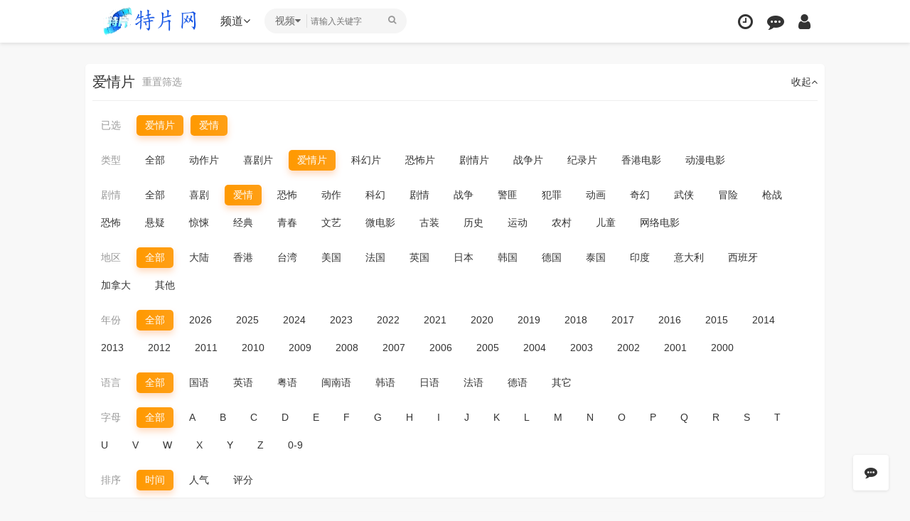

--- FILE ---
content_type: text/html; charset=utf-8
request_url: https://yunpins.com/vodshow/8---%E7%88%B1%E6%83%85--------.html
body_size: 14745
content:
<!DOCTYPE html><html><head><meta http-equiv="Content-Type" content="text/html; charset=utf-8" /><title>爱情高清好看的爱情片完整版免费在线观看全集_第1页_热门爱情片大全-特片网</title><meta name="keywords" content="爱情爱情高清好看的爱情片完整版免费在线观看全集,热门爱情片大全,第1页,特片网" /><meta name="description" content="特片网为你提供爱情高清好看的爱情片完整版免费在线观看全集。" /><meta name="renderer" content="webkit|ie-comp|ie-stand"><meta name="viewport" content="width=device-width, initial-scale=1.0, maximum-scale=1.0, user-scalable=0"><link rel="shortcut icon" href="/template/reying//images/favicon.png" type="image/x-icon"/><link rel="stylesheet" href="/template/reying/css/mytheme-font.css" type="text/css" /><link rel="stylesheet" href="/template/reying/css/mytheme-ui.css" type="text/css" /><link rel="stylesheet" href="/template/reying/css/mytheme-site.css" type="text/css" /><link rel="stylesheet" href="/template/reying/css/mytheme-share.css" type="text/css" /><link rel="stylesheet" href="/template/reying/css/mytheme-color.css" type="text/css" name="default" /><link rel="stylesheet" href="/template/reying/css/mytheme-color.css" type="text/css" name="skin" disabled/><link rel="stylesheet" href="/template/reying/css/mytheme-color1.css" type="text/css" name="skin" disabled/><link rel="stylesheet" href="/template/reying/css/mytheme-color2.css" type="text/css" name="skin" disabled/><link rel="stylesheet" href="/template/reying/css/mytheme-color3.css" type="text/css" name="skin" disabled/><script>var maccms={"path":"","mid":"","url":"www.yunpins.com","wapurl":"www.yunpins.com","mob_status":"0"};var myui={"tpl":"www.yunpins.com","shortapi":"","bdapi":"http://bdimg.share.baidu.com/static/api/js/share.js","thunderurl":"//open.thunderurl.com/thunder-link.js"};</script><script type="text/javascript" src="/template/reying/js/jquery.min.js?v=3.3.1"></script><script type="text/javascript" src="/template/reying/js/layer/layer.js?v3.1.1"></script><script type="text/javascript" src="/template/reying/js/mytheme-site.js"></script><script type="text/javascript" src="/template/reying/js/mytheme-ui.js"></script><script type="text/javascript" src="/template/reying/js/mytheme-cms.js"></script><script type="text/javascript" src="/static/js/home.js"></script><style type="text/css">body{ font-family:"Microsoft YaHei","微软雅黑","STHeiti","WenQuanYi Micro Hei", SimSun, sans-serif; padding-top: 90px;}.myui-header__top{ position: fixed;} body.active{padding-top: 60px;}[class*=col-],.myui-content__list li,.myui-vodlist__media.col li{ padding: 10px}.btn{ border-radius: 5px;}.myui-vodlist__thumb{ border-radius:5px; padding-top:150%; background: url(/template/reying/images/loading.gif) no-repeat;}.myui-vodlist__thumb.square{ padding-top: 100%; background: url(http://tva1.sinaimg.cn/large/0060lm7Tly1g5babop7czj30gb0e9tbc.jpg) no-repeat;}.myui-vodlist__thumb.wide{ padding-top: 60%; background: url(/template/reying/images/loading2.gif) no-repeat;}.myui-vodlist__thumb.actor{ padding-top: 140%;}.flickity-prev-next-button.previous{ left: 10px;}.flickity-prev-next-button.next{ right: 10px;}.myui-sidebar{ padding: 0 0 0 20px;}.myui-panel{ margin-bottom: 20px; border-radius: 5px;}.myui-panel-mb{ margin-bottom: 20px;}.myui-player__item .fixed{ width: 500px;}.myui-vodlist__text li a,.myui-vodlist__media li{ padding: 10px 0;}.myui-screen__list{ padding: 10px 10px 0;}.myui-screen__list li{ margin-bottom: 10px; margin-right: 10px;}.myui-page{ padding: 0 10px;}.myui-extra{ right: 20px; bottom: 30px;}@media (min-width: 1200px){.container{ max-width: 1920px;}.container{ padding-left: 120px; padding-right: 120px;}.container.min{ width: 1200px; padding: 0;}}@media (max-width: 767px){body,body.active{ padding-bottom: 50px;}[class*=col-],.myui-panel,.myui-content__list li{ padding: 5px}.flickity-prev-next-button.previous{ left: 5px;}.flickity-prev-next-button.next{ right: 5px;}.myui-vodlist__text li a,.myui-vodlist__media li{ padding: 10px 0;}.myui-screen__list{ padding: 10px 5px 0;}.myui-screen__list li{ margin-bottom: 5px; margin-right: 5px;}.myui-extra{ right: 20px; bottom: 50px;}.myui-page{ padding: 0 5px;}}.myui-topbg{ position: absolute; top: 0; left: 0; right: 0; width: 100%; }</style></head><body><header class="myui-header__top clearfix" id="header-top"><div class="container"><div class="row"><div class="myui-header_bd clearfix"><div class="myui-header__logo" style="padding-top: 5px;"><a class="logo" href="/"><img class="img-responsive hidden-xs" src="/upload/site/20251207-1/380f49c7585db8f08e4743a1964f2b24.png" style="width:150px;height:50px"/><img class="img-responsive visible-xs" src="/upload/site/20251207-1/380f49c7585db8f08e4743a1964f2b24.png" style="width:120px;height:40px"/></div><ul class="myui-header__menu nav-menu"><li class=" visible-inline-lg">首页</a></li><li class="active visible-inline-lg"><a href="/vodtype/1.html">电影</a></li><li class=" visible-inline-lg"><a href="/vodtype/2.html">电视剧</a></li><li class=" visible-inline-lg"><a href="/vodtype/3.html">综艺</a></li><li class=" visible-inline-lg"><a href="/vodtype/4.html">动漫</a></li><li class=" visible-inline-lg"><a href="/vodtype/35.html">动画片</a></li><li class=" visible-inline-lg"><a href="/vodtype/36.html">短剧</a></li><li class="dropdown-hover"><a href="javascript:;">频道<i class="fa fa-angle-down"></i></a><div class="dropdown-box bottom fadeInDown clearfix"><ul class="item nav-list clearfix"><li class="col-lg-5 col-md-5 col-sm-5 col-xs-3"><a class="btn btn-sm btn-block btn-default" href="/">首页</a></li><li class="col-lg-5 col-md-5 col-sm-5 col-xs-3"><a class="btn btn-sm btn-block btn-warm" href="/vodtype/1.html">电影</a></li><li class="col-lg-5 col-md-5 col-sm-5 col-xs-3"><a class="btn btn-sm btn-block btn-default" href="/vodtype/2.html">电视剧</a></li><li class="col-lg-5 col-md-5 col-sm-5 col-xs-3"><a class="btn btn-sm btn-block btn-default" href="/vodtype/3.html">综艺</a></li><li class="col-lg-5 col-md-5 col-sm-5 col-xs-3"><a class="btn btn-sm btn-block btn-default" href="/vodtype/4.html">动漫</a></li><li class="col-lg-5 col-md-5 col-sm-5 col-xs-3"><a class="btn btn-sm btn-block btn-default" href="/vodtype/35.html">动画片</a></li><li class="col-lg-5 col-md-5 col-sm-5 col-xs-3"><a class="btn btn-sm btn-block btn-default" href="/vodtype/36.html">短剧</a></li><li class="col-lg-5 col-md-5 col-sm-5 col-xs-3"><a class="btn btn-sm btn-block btn-default" href="/vodtype/6.html">动作片</a></li><li class="col-lg-5 col-md-5 col-sm-5 col-xs-3"><a class="btn btn-sm btn-block btn-default" href="/vodtype/7.html">喜剧片</a></li><li class="col-lg-5 col-md-5 col-sm-5 col-xs-3"><a class="btn btn-sm btn-block btn-warm" href="/vodtype/8.html">爱情片</a></li><li class="col-lg-5 col-md-5 col-sm-5 col-xs-3"><a class="btn btn-sm btn-block btn-default" href="/vodtype/9.html">科幻片</a></li><li class="col-lg-5 col-md-5 col-sm-5 col-xs-3"><a class="btn btn-sm btn-block btn-default" href="/vodtype/10.html">恐怖片</a></li><li class="col-lg-5 col-md-5 col-sm-5 col-xs-3"><a class="btn btn-sm btn-block btn-default" href="/vodtype/11.html">剧情片</a></li><li class="col-lg-5 col-md-5 col-sm-5 col-xs-3"><a class="btn btn-sm btn-block btn-default" href="/vodtype/12.html">战争片</a></li><li class="col-lg-5 col-md-5 col-sm-5 col-xs-3"><a class="btn btn-sm btn-block btn-default" href="/vodtype/24.html">纪录片</a></li><li class="col-lg-5 col-md-5 col-sm-5 col-xs-3"><a class="btn btn-sm btn-block btn-default" href="/vodtype/44.html">香港电影</a></li><li class="col-lg-5 col-md-5 col-sm-5 col-xs-3"><a class="btn btn-sm btn-block btn-default" href="/vodtype/45.html">动漫电影</a></li><li class="col-lg-5 col-md-5 col-sm-5 col-xs-3"><a class="btn btn-sm btn-block btn-default" href="/vodtype/13.html">国产剧</a></li><li class="col-lg-5 col-md-5 col-sm-5 col-xs-3"><a class="btn btn-sm btn-block btn-default" href="/vodtype/14.html">港剧</a></li><li class="col-lg-5 col-md-5 col-sm-5 col-xs-3"><a class="btn btn-sm btn-block btn-default" href="/vodtype/15.html">台剧</a></li><li class="col-lg-5 col-md-5 col-sm-5 col-xs-3"><a class="btn btn-sm btn-block btn-default" href="/vodtype/16.html">日剧</a></li></ul></div></li></ul><script type="text/javascript" src="/template/reying/js/jquery.autocomplete.js"></script><div class="myui-header__search search-box"><a class="search-select dropdown-hover" href="javascript:;"><span class="text">视频</span><i class="fa fa-caret-down"></i><div class="dropdown-box bottom fadeInDown"><ul class="item"><li class="vod" data-action="/vodsearch/-------------.html">视频</li></ul></div></a><form id="search" name="search" method="get" action="/vodsearch/-------------.html" onSubmit="return qrsearch();"><input type="text" id="wd" name="wd" class="search_wd form-control" value="" placeholder="请输入关键字" autocomplete="off" style=" padding-left: 65px; background-color: ;" /><button class="submit search_submit" id="searchbutton" type="submit" name="submit"><i class="fa fa-search"></i></button></form><a class="search-close visible-xs" href="javascript:;"><i class="fa fa-close"></i></a><div class="search-dropdown-hot dropdown-box bottom fadeInDown"><div class="item"><p class="text-muted">热门搜索</p><p><a class="text-333" href="/vodsearch/%E5%8F%98%E5%BD%A2%E9%87%91%E5%88%9A-------------.html" title=""><span class="badge badge-first">1</span>变形金刚</a></p><p><a class="text-333" href="/vodsearch/%E7%81%AB%E5%BD%B1%E5%BF%8D%E8%80%85-------------.html" title=""><span class="badge badge-second">2</span>火影忍者</a></p><p><a class="text-333" href="/vodsearch/%E5%A4%8D%E4%BB%87%E8%80%85%E8%81%94%E7%9B%9F-------------.html" title=""><span class="badge badge-third">3</span>复仇者联盟</a></p><p><a class="text-333" href="/vodsearch/%E6%88%98%E7%8B%BC-------------.html" title=""><span class="badge">4</span>战狼</a></p><p><a class="text-333" href="/vodsearch/%E7%BA%A2%E6%B5%B7%E8%A1%8C%E5%8A%A8-------------.html" title=""><span class="badge">5</span>红海行动</a></p></div></div></div><ul class="myui-header__user"><li class="visible-xs"><a class="open-search" href="javascript:;"><i class="fa fa-search"></i></a></li><li class="dropdown-hover"><a href="javascript:;" title="播放记录"><i class="fa fa-clock-o"></i></a><div class="dropdown-box fadeInDown"><div class="item clearfix"><p class="text-muted"><a class="text-red pull-right" href="javascript:;" onclick="MyTheme.Cookie.Del('history','您确定要清除记录吗？');">[清空]</a>播放记录</p><div class="history-list clearfix"><script type="text/javascript">var history_get = MyTheme.Cookie.Get("history");if(history_get){ var json=eval("("+history_get+")"); for(i=0;i<json.length;i++){ document.write("<p><a class='text-333' href='"+json[i].link+"' title='"+json[i].name+"'><span class='pull-right text-red'>"+json[i].part+"</span>"+json[i].name+"</a></p>"); }} else {document.write("<p style='padding: 80px 0; text-align: center'>您还没有看过影片哦</p>"); }</script></div></div></div></li><li><a href="/gbook.html" title="留言反馈"><i class="fa fa-commenting"></i></a></li><li><a href="javascript:;" onclick="Myui.User.Login();"><i class="fa fa-user"></i></a></li></ul></div></div></div></header><div class="container"><div class="row"><div class="myui-panel myui-panel-bg2 clearfix"><div class="myui-panel-box clearfix"><div class="myui-panel_hd"><div class="myui-panel__head active bottom-line clearfix"><a class="slideDown-btn more pull-right" href="javascript:;">收起<i class="fa fa-angle-up"></i></a><h3 class="title">爱情片</h3><a class="more text-muted" href="/vodshow/8-----------.html">重置筛选</a></div></div><div class="myui-panel_bd"><div class="slideDown-box"><ul class="myui-screen__list nav-slide clearfix" data-align="left"><li><a class="text-muted btn">已选</a></li><li><a class="btn btn-warm">爱情片</a></li><li><a class="btn btn-warm">爱情</a></li></ul><ul class="myui-screen__list nav-slide clearfix" data-align="left"><li><a class="text-muted btn">类型</a></li><li><a class="btn" href="/vodshow/1-----------.html">全部</a></li><li><a class="btn" href="/vodshow/6-----------.html">动作片</a></li><li><a class="btn" href="/vodshow/7-----------.html">喜剧片</a></li><li><a class="btn btn-warm" href="/vodshow/8-----------.html">爱情片</a></li><li><a class="btn" href="/vodshow/9-----------.html">科幻片</a></li><li><a class="btn" href="/vodshow/10-----------.html">恐怖片</a></li><li><a class="btn" href="/vodshow/11-----------.html">剧情片</a></li><li><a class="btn" href="/vodshow/12-----------.html">战争片</a></li><li><a class="btn" href="/vodshow/24-----------.html">纪录片</a></li><li><a class="btn" href="/vodshow/44-----------.html">香港电影</a></li><li><a class="btn" href="/vodshow/45-----------.html">动漫电影</a></li></ul><ul class="myui-screen__list nav-slide clearfix" data-align="left"><li><a class="btn text-muted">剧情</a></li><li><a class="btn" href="/vodshow/8-----------.html">全部</a></li><li><a class="btn" href="/vodshow/8---%E5%96%9C%E5%89%A7--------.html">喜剧</a></li><li><a class="btn btn-warm" href="/vodshow/8---%E7%88%B1%E6%83%85--------.html">爱情</a></li><li><a class="btn" href="/vodshow/8---%E6%81%90%E6%80%96--------.html">恐怖</a></li><li><a class="btn" href="/vodshow/8---%E5%8A%A8%E4%BD%9C--------.html">动作</a></li><li><a class="btn" href="/vodshow/8---%E7%A7%91%E5%B9%BB--------.html">科幻</a></li><li><a class="btn" href="/vodshow/8---%E5%89%A7%E6%83%85--------.html">剧情</a></li><li><a class="btn" href="/vodshow/8---%E6%88%98%E4%BA%89--------.html">战争</a></li><li><a class="btn" href="/vodshow/8---%E8%AD%A6%E5%8C%AA--------.html">警匪</a></li><li><a class="btn" href="/vodshow/8---%E7%8A%AF%E7%BD%AA--------.html">犯罪</a></li><li><a class="btn" href="/vodshow/8---%E5%8A%A8%E7%94%BB--------.html">动画</a></li><li><a class="btn" href="/vodshow/8---%E5%A5%87%E5%B9%BB--------.html">奇幻</a></li><li><a class="btn" href="/vodshow/8---%E6%AD%A6%E4%BE%A0--------.html">武侠</a></li><li><a class="btn" href="/vodshow/8---%E5%86%92%E9%99%A9--------.html">冒险</a></li><li><a class="btn" href="/vodshow/8---%E6%9E%AA%E6%88%98--------.html">枪战</a></li><li><a class="btn" href="/vodshow/8---%E6%81%90%E6%80%96--------.html">恐怖</a></li><li><a class="btn" href="/vodshow/8---%E6%82%AC%E7%96%91--------.html">悬疑</a></li><li><a class="btn" href="/vodshow/8---%E6%83%8A%E6%82%9A--------.html">惊悚</a></li><li><a class="btn" href="/vodshow/8---%E7%BB%8F%E5%85%B8--------.html">经典</a></li><li><a class="btn" href="/vodshow/8---%E9%9D%92%E6%98%A5--------.html">青春</a></li><li><a class="btn" href="/vodshow/8---%E6%96%87%E8%89%BA--------.html">文艺</a></li><li><a class="btn" href="/vodshow/8---%E5%BE%AE%E7%94%B5%E5%BD%B1--------.html">微电影</a></li><li><a class="btn" href="/vodshow/8---%E5%8F%A4%E8%A3%85--------.html">古装</a></li><li><a class="btn" href="/vodshow/8---%E5%8E%86%E5%8F%B2--------.html">历史</a></li><li><a class="btn" href="/vodshow/8---%E8%BF%90%E5%8A%A8--------.html">运动</a></li><li><a class="btn" href="/vodshow/8---%E5%86%9C%E6%9D%91--------.html">农村</a></li><li><a class="btn" href="/vodshow/8---%E5%84%BF%E7%AB%A5--------.html">儿童</a></li><li><a class="btn" href="/vodshow/8---%E7%BD%91%E7%BB%9C%E7%94%B5%E5%BD%B1--------.html">网络电影</a></li></ul><ul class="myui-screen__list nav-slide clearfix" data-align="left"><li><a class="btn text-muted">地区</a></li><li><a class="btn btn-warm" href="/vodshow/8---%E7%88%B1%E6%83%85--------.html">全部</a></li><li><a class="btn" href="/vodshow/8-%E5%A4%A7%E9%99%86--%E7%88%B1%E6%83%85--------.html">大陆</a></li><li><a class="btn" href="/vodshow/8-%E9%A6%99%E6%B8%AF--%E7%88%B1%E6%83%85--------.html">香港</a></li><li><a class="btn" href="/vodshow/8-%E5%8F%B0%E6%B9%BE--%E7%88%B1%E6%83%85--------.html">台湾</a></li><li><a class="btn" href="/vodshow/8-%E7%BE%8E%E5%9B%BD--%E7%88%B1%E6%83%85--------.html">美国</a></li><li><a class="btn" href="/vodshow/8-%E6%B3%95%E5%9B%BD--%E7%88%B1%E6%83%85--------.html">法国</a></li><li><a class="btn" href="/vodshow/8-%E8%8B%B1%E5%9B%BD--%E7%88%B1%E6%83%85--------.html">英国</a></li><li><a class="btn" href="/vodshow/8-%E6%97%A5%E6%9C%AC--%E7%88%B1%E6%83%85--------.html">日本</a></li><li><a class="btn" href="/vodshow/8-%E9%9F%A9%E5%9B%BD--%E7%88%B1%E6%83%85--------.html">韩国</a></li><li><a class="btn" href="/vodshow/8-%E5%BE%B7%E5%9B%BD--%E7%88%B1%E6%83%85--------.html">德国</a></li><li><a class="btn" href="/vodshow/8-%E6%B3%B0%E5%9B%BD--%E7%88%B1%E6%83%85--------.html">泰国</a></li><li><a class="btn" href="/vodshow/8-%E5%8D%B0%E5%BA%A6--%E7%88%B1%E6%83%85--------.html">印度</a></li><li><a class="btn" href="/vodshow/8-%E6%84%8F%E5%A4%A7%E5%88%A9--%E7%88%B1%E6%83%85--------.html">意大利</a></li><li><a class="btn" href="/vodshow/8-%E8%A5%BF%E7%8F%AD%E7%89%99--%E7%88%B1%E6%83%85--------.html">西班牙</a></li><li><a class="btn" href="/vodshow/8-%E5%8A%A0%E6%8B%BF%E5%A4%A7--%E7%88%B1%E6%83%85--------.html">加拿大</a></li><li><a class="btn" href="/vodshow/8-%E5%85%B6%E4%BB%96--%E7%88%B1%E6%83%85--------.html">其他</a></li></ul><ul class="myui-screen__list nav-slide clearfix" data-align="left"><li><a class="btn text-muted">年份</a></li><li><a class="btn btn-warm" href="/vodshow/8---%E7%88%B1%E6%83%85--------.html">全部</a></li><li><a class="btn" href="/vodshow/8---%E7%88%B1%E6%83%85--------2026.html">2026</a></li><li><a class="btn" href="/vodshow/8---%E7%88%B1%E6%83%85--------2025.html">2025</a></li><li><a class="btn" href="/vodshow/8---%E7%88%B1%E6%83%85--------2024.html">2024</a></li><li><a class="btn" href="/vodshow/8---%E7%88%B1%E6%83%85--------2023.html">2023</a></li><li><a class="btn" href="/vodshow/8---%E7%88%B1%E6%83%85--------2022.html">2022</a></li><li><a class="btn" href="/vodshow/8---%E7%88%B1%E6%83%85--------2021.html">2021</a></li><li><a class="btn" href="/vodshow/8---%E7%88%B1%E6%83%85--------2020.html">2020</a></li><li><a class="btn" href="/vodshow/8---%E7%88%B1%E6%83%85--------2019.html">2019</a></li><li><a class="btn" href="/vodshow/8---%E7%88%B1%E6%83%85--------2018.html">2018</a></li><li><a class="btn" href="/vodshow/8---%E7%88%B1%E6%83%85--------2017.html">2017</a></li><li><a class="btn" href="/vodshow/8---%E7%88%B1%E6%83%85--------2016.html">2016</a></li><li><a class="btn" href="/vodshow/8---%E7%88%B1%E6%83%85--------2015.html">2015</a></li><li><a class="btn" href="/vodshow/8---%E7%88%B1%E6%83%85--------2014.html">2014</a></li><li><a class="btn" href="/vodshow/8---%E7%88%B1%E6%83%85--------2013.html">2013</a></li><li><a class="btn" href="/vodshow/8---%E7%88%B1%E6%83%85--------2012.html">2012</a></li><li><a class="btn" href="/vodshow/8---%E7%88%B1%E6%83%85--------2011.html">2011</a></li><li><a class="btn" href="/vodshow/8---%E7%88%B1%E6%83%85--------2010.html">2010</a></li><li><a class="btn" href="/vodshow/8---%E7%88%B1%E6%83%85--------2009.html">2009</a></li><li><a class="btn" href="/vodshow/8---%E7%88%B1%E6%83%85--------2008.html">2008</a></li><li><a class="btn" href="/vodshow/8---%E7%88%B1%E6%83%85--------2007.html">2007</a></li><li><a class="btn" href="/vodshow/8---%E7%88%B1%E6%83%85--------2006.html">2006</a></li><li><a class="btn" href="/vodshow/8---%E7%88%B1%E6%83%85--------2005.html">2005</a></li><li><a class="btn" href="/vodshow/8---%E7%88%B1%E6%83%85--------2004.html">2004</a></li><li><a class="btn" href="/vodshow/8---%E7%88%B1%E6%83%85--------2003.html">2003</a></li><li><a class="btn" href="/vodshow/8---%E7%88%B1%E6%83%85--------2002.html">2002</a></li><li><a class="btn" href="/vodshow/8---%E7%88%B1%E6%83%85--------2001.html">2001</a></li><li><a class="btn" href="/vodshow/8---%E7%88%B1%E6%83%85--------2000.html">2000</a></li></ul><ul class="myui-screen__list nav-slide clearfix" data-align="left"><li><a class="btn text-muted">语言</a></li><li><a class="btn btn-warm" href="/vodshow/8---%E7%88%B1%E6%83%85--------.html">全部</a></li><li><a class="btn" href="/vodshow/8---%E7%88%B1%E6%83%85-%E5%9B%BD%E8%AF%AD-------.html">国语</a></li><li><a class="btn" href="/vodshow/8---%E7%88%B1%E6%83%85-%E8%8B%B1%E8%AF%AD-------.html">英语</a></li><li><a class="btn" href="/vodshow/8---%E7%88%B1%E6%83%85-%E7%B2%A4%E8%AF%AD-------.html">粤语</a></li><li><a class="btn" href="/vodshow/8---%E7%88%B1%E6%83%85-%E9%97%BD%E5%8D%97%E8%AF%AD-------.html">闽南语</a></li><li><a class="btn" href="/vodshow/8---%E7%88%B1%E6%83%85-%E9%9F%A9%E8%AF%AD-------.html">韩语</a></li><li><a class="btn" href="/vodshow/8---%E7%88%B1%E6%83%85-%E6%97%A5%E8%AF%AD-------.html">日语</a></li><li><a class="btn" href="/vodshow/8---%E7%88%B1%E6%83%85-%E6%B3%95%E8%AF%AD-------.html">法语</a></li><li><a class="btn" href="/vodshow/8---%E7%88%B1%E6%83%85-%E5%BE%B7%E8%AF%AD-------.html">德语</a></li><li><a class="btn" href="/vodshow/8---%E7%88%B1%E6%83%85-%E5%85%B6%E5%AE%83-------.html">其它</a></li></ul><ul class="myui-screen__list nav-slide clearfix" data-align="left"><li><a class="btn text-muted">字母</a></li><li><a class="btn btn-warm" href="/vodshow/8---%E7%88%B1%E6%83%85--------.html">全部</a></li><li><a class="btn" href="/vodshow/8---%E7%88%B1%E6%83%85--A------.html">A</a></li><li><a class="btn" href="/vodshow/8---%E7%88%B1%E6%83%85--B------.html">B</a></li><li><a class="btn" href="/vodshow/8---%E7%88%B1%E6%83%85--C------.html">C</a></li><li><a class="btn" href="/vodshow/8---%E7%88%B1%E6%83%85--D------.html">D</a></li><li><a class="btn" href="/vodshow/8---%E7%88%B1%E6%83%85--E------.html">E</a></li><li><a class="btn" href="/vodshow/8---%E7%88%B1%E6%83%85--F------.html">F</a></li><li><a class="btn" href="/vodshow/8---%E7%88%B1%E6%83%85--G------.html">G</a></li><li><a class="btn" href="/vodshow/8---%E7%88%B1%E6%83%85--H------.html">H</a></li><li><a class="btn" href="/vodshow/8---%E7%88%B1%E6%83%85--I------.html">I</a></li><li><a class="btn" href="/vodshow/8---%E7%88%B1%E6%83%85--J------.html">J</a></li><li><a class="btn" href="/vodshow/8---%E7%88%B1%E6%83%85--K------.html">K</a></li><li><a class="btn" href="/vodshow/8---%E7%88%B1%E6%83%85--L------.html">L</a></li><li><a class="btn" href="/vodshow/8---%E7%88%B1%E6%83%85--M------.html">M</a></li><li><a class="btn" href="/vodshow/8---%E7%88%B1%E6%83%85--N------.html">N</a></li><li><a class="btn" href="/vodshow/8---%E7%88%B1%E6%83%85--O------.html">O</a></li><li><a class="btn" href="/vodshow/8---%E7%88%B1%E6%83%85--P------.html">P</a></li><li><a class="btn" href="/vodshow/8---%E7%88%B1%E6%83%85--Q------.html">Q</a></li><li><a class="btn" href="/vodshow/8---%E7%88%B1%E6%83%85--R------.html">R</a></li><li><a class="btn" href="/vodshow/8---%E7%88%B1%E6%83%85--S------.html">S</a></li><li><a class="btn" href="/vodshow/8---%E7%88%B1%E6%83%85--T------.html">T</a></li><li><a class="btn" href="/vodshow/8---%E7%88%B1%E6%83%85--U------.html">U</a></li><li><a class="btn" href="/vodshow/8---%E7%88%B1%E6%83%85--V------.html">V</a></li><li><a class="btn" href="/vodshow/8---%E7%88%B1%E6%83%85--W------.html">W</a></li><li><a class="btn" href="/vodshow/8---%E7%88%B1%E6%83%85--X------.html">X</a></li><li><a class="btn" href="/vodshow/8---%E7%88%B1%E6%83%85--Y------.html">Y</a></li><li><a class="btn" href="/vodshow/8---%E7%88%B1%E6%83%85--Z------.html">Z</a></li><li><a class="btn" href="/vodshow/8---%E7%88%B1%E6%83%85--0-9------.html">0-9</a></li></ul></div><ul class="myui-screen__list nav-slide clearfix" data-align="left"><li><a class="btn text-muted">排序</a></li><li><a class="btn btn-warm" href="/vodshow/8--time-%E7%88%B1%E6%83%85--------.html">时间</a></li><li><a class="btn" href="/vodshow/8--hits-%E7%88%B1%E6%83%85--------.html">人气</a></li><li><a class="btn" href="/vodshow/8--score-%E7%88%B1%E6%83%85--------.html">评分</a></li></ul></div></div></div><div class="myui-panel myui-panel-bg clearfix"><div class="myui-panel-box clearfix"><div class="myui-panel_bd"><ul class="myui-vodlist clearfix"><li class="col-lg-8 col-md-6 col-sm-4 col-xs-3"><div class="myui-vodlist__box"><a class="myui-vodlist__thumb lazyload" href="/voddetail/105139.html" title="昔归轶事" data-original="https://img.ffzy888.com/upload/vod/20260116-1/3dc9ef5fe0c25b121c997df1737efd98.jpg"><span class="play hidden-xs"></span><span class="pic-tag pic-tag-top" style="background-color: #5bb7fe;">9.0分</span><span class="pic-text text-right">HD国语</span></a><div class="myui-vodlist__detail"><h4 class="title text-overflow"><a href="/voddetail/105139.html" title="昔归轶事">昔归轶事</a></h4><p class="text text-overflow text-muted hidden-xs">徐涛,,付明洋</p></div></div></li><li class="col-lg-8 col-md-6 col-sm-4 col-xs-3"><div class="myui-vodlist__box"><a class="myui-vodlist__thumb lazyload" href="/voddetail/104372.html" title="蜜恋合租" data-original="https://feifan.51weizhang.cn/upload/vod/20260108-1/da78e26b8b51df867f5d7b6feb2dd898.webp"><span class="play hidden-xs"></span><span class="pic-tag pic-tag-top" style="background-color: #5bb7fe;">5.0分</span><span class="pic-text text-right">HD国语</span></a><div class="myui-vodlist__detail"><h4 class="title text-overflow"><a href="/voddetail/104372.html" title="蜜恋合租">蜜恋合租</a></h4><p class="text text-overflow text-muted hidden-xs">孙志强,徐海文,谢雨欣,曾湘媛</p></div></div></li><li class="col-lg-8 col-md-6 col-sm-4 col-xs-3"><div class="myui-vodlist__box"><a class="myui-vodlist__thumb lazyload" href="/voddetail/104069.html" title="东京少女" data-original="https://feifan.51weizhang.cn/upload/vod/20260104-1/899630c7e472cc723ef7b532303db603.jpg"><span class="play hidden-xs"></span><span class="pic-tag pic-tag-top" style="background-color: #5bb7fe;">10.0分</span><span class="pic-text text-right">HD中字</span></a><div class="myui-vodlist__detail"><h4 class="title text-overflow"><a href="/voddetail/104069.html" title="东京少女">东京少女</a></h4><p class="text text-overflow text-muted hidden-xs">夏帆,佐野和真,近藤芳正,秋本奈绪美,福永真梨佳</p></div></div></li><li class="col-lg-8 col-md-6 col-sm-4 col-xs-3"><div class="myui-vodlist__box"><a class="myui-vodlist__thumb lazyload" href="/voddetail/103993.html" title="岸边露伴一动不动忏悔室" data-original="https://feifan.51weizhang.cn/upload/vod/20260103-1/3f3ebb730820b60cde913bd14b939450.jpg"><span class="play hidden-xs"></span><span class="pic-tag pic-tag-top" style="background-color: #5bb7fe;">2.0分</span><span class="pic-text text-right">HD中字</span></a><div class="myui-vodlist__detail"><h4 class="title text-overflow"><a href="/voddetail/103993.html" title="岸边露伴一动不动忏悔室">岸边露伴一动不动忏悔室</a></h4><p class="text text-overflow text-muted hidden-xs">高桥一生,饭丰万理江,井浦新,大东骏介,玉城蒂娜,户次重幸</p></div></div></li><li class="col-lg-8 col-md-6 col-sm-4 col-xs-3"><div class="myui-vodlist__box"><a class="myui-vodlist__thumb lazyload" href="/voddetail/102701.html" title="迷失的欲望" data-original="https://feifan.51weizhang.cn/upload/vod/20251217-1/b1579db73cdbbcbf7f644c7a3367c260.jpg"><span class="play hidden-xs"></span><span class="pic-tag pic-tag-top" style="background-color: #5bb7fe;">2.0分</span><span class="pic-text text-right">HD国语</span></a><div class="myui-vodlist__detail"><h4 class="title text-overflow"><a href="/voddetail/102701.html" title="迷失的欲望">迷失的欲望</a></h4><p class="text text-overflow text-muted hidden-xs">蔡祥燕,李康希,靳圣通,韦陆兵</p></div></div></li><li class="col-lg-8 col-md-6 col-sm-4 col-xs-3"><div class="myui-vodlist__box"><a class="myui-vodlist__thumb lazyload" href="/voddetail/495.html" title="哈姆奈特" data-original="https://feifan.51weizhang.cn/upload/vod/20251205-1/abdeae87d35b087f3d77831931f4f0bc.jpg"><span class="play hidden-xs"></span><span class="pic-tag pic-tag-top" style="background-color: #5bb7fe;">4.0分</span><span class="pic-text text-right">HD中字</span></a><div class="myui-vodlist__detail"><h4 class="title text-overflow"><a href="/voddetail/495.html" title="哈姆奈特">哈姆奈特</a></h4><p class="text text-overflow text-muted hidden-xs">杰西·巴克利,保罗·麦斯卡,乔·阿尔文,艾米丽·沃森,诺亚·尤佩,雅各比·尤佩,大卫·威尔莫特,弗蕾娅·汉南-米尔斯,萨姆·伍尔夫,劳拉·盖斯特,奥利维娅·莱恩斯,博德希·蕾·布里纳希,菲丝·德拉尼,杰克·沙鲁,艾略特·巴克斯特,扎克·威沙特,赫拉·吉布森,伊娃·威莎特</p></div></div></li><li class="col-lg-8 col-md-6 col-sm-4 col-xs-3"><div class="myui-vodlist__box"><a class="myui-vodlist__thumb lazyload" href="/voddetail/102491.html" title="看不见的爱人电影版" data-original="https://feifan.51weizhang.cn/upload/vod/20251209-1/9b9404ffbe44962dc0c2bc4141b5715f.webp"><span class="play hidden-xs"></span><span class="pic-tag pic-tag-top" style="background-color: #5bb7fe;">7.0分</span><span class="pic-text text-right">HD国语</span></a><div class="myui-vodlist__detail"><h4 class="title text-overflow"><a href="/voddetail/102491.html" title="看不见的爱人电影版">看不见的爱人电影版</a></h4><p class="text text-overflow text-muted hidden-xs">钟熙,侯伟杰,耿嘉唯,陈彦霓</p></div></div></li><li class="col-lg-8 col-md-6 col-sm-4 col-xs-3"><div class="myui-vodlist__box"><a class="myui-vodlist__thumb lazyload" href="/voddetail/94785.html" title="浪漫骑士请放手" data-original="https://feifan.51weizhang.cn/upload/vod/20251018-31/ee79e56f55795e1d986e43de78f447d0.png"><span class="play hidden-xs"></span><span class="pic-tag pic-tag-top" style="background-color: #5bb7fe;">8.0分</span><span class="pic-text text-right">HD国语</span></a><div class="myui-vodlist__detail"><h4 class="title text-overflow"><a href="/voddetail/94785.html" title="浪漫骑士请放手">浪漫骑士请放手</a></h4><p class="text text-overflow text-muted hidden-xs">徐丁,王佳鹤</p></div></div></li><li class="col-lg-8 col-md-6 col-sm-4 col-xs-3"><div class="myui-vodlist__box"><a class="myui-vodlist__thumb lazyload" href="/voddetail/13601.html" title="替身" data-original="https://feifan.51weizhang.cn/upload/vod/20251015-1/66458f942a956ca64a57bfb0569d5807.jpg"><span class="play hidden-xs"></span><span class="pic-tag pic-tag-top" style="background-color: #5bb7fe;">3.0分</span><span class="pic-text text-right">HD国语</span></a><div class="myui-vodlist__detail"><h4 class="title text-overflow"><a href="/voddetail/13601.html" title="替身">替身</a></h4><p class="text text-overflow text-muted hidden-xs">钟瑶,卢婕</p></div></div></li><li class="col-lg-8 col-md-6 col-sm-4 col-xs-3"><div class="myui-vodlist__box"><a class="myui-vodlist__thumb lazyload" href="/voddetail/6161.html" title="再见阿郎" data-original="https://feifan.51weizhang.cn/upload/vod/20251013-27/12a1b991ac697fa5ccc61b4dcd8b2487.jpg"><span class="play hidden-xs"></span><span class="pic-tag pic-tag-top" style="background-color: #5bb7fe;">8.0分</span><span class="pic-text text-right">HD国语</span></a><div class="myui-vodlist__detail"><h4 class="title text-overflow"><a href="/voddetail/6161.html" title="再见阿郎">再见阿郎</a></h4><p class="text text-overflow text-muted hidden-xs">柯俊雄,张美瑶,祝菁,武家麒,李湘,韩苏,高幸枝,葛小宝,孙越,太郎,徐宝麟,崔福生,王宇,杨奎玉,游娟</p></div></div></li><li class="col-lg-8 col-md-6 col-sm-4 col-xs-3"><div class="myui-vodlist__box"><a class="myui-vodlist__thumb lazyload" href="/voddetail/1982.html" title="爱的发声练习" data-original="https://feifan.51weizhang.cn/upload/vod/20251013-25/c4422e170f9b50bfcd413961e3bd56f7.jpg"><span class="play hidden-xs"></span><span class="pic-tag pic-tag-top" style="background-color: #5bb7fe;">6.0分</span><span class="pic-text text-right">HD国语</span></a><div class="myui-vodlist__detail"><h4 class="title text-overflow"><a href="/voddetail/1982.html" title="爱的发声练习">爱的发声练习</a></h4><p class="text text-overflow text-muted hidden-xs">徐熙媛,彭于晏,张孝全,东明相,李国毅,刘喆莹,方文琳,吴朋奉,萧瑶,陈博文,许雅涵,刘姿君</p></div></div></li><li class="col-lg-8 col-md-6 col-sm-4 col-xs-3"><div class="myui-vodlist__box"><a class="myui-vodlist__thumb lazyload" href="/voddetail/1502.html" title="例外" data-original="https://feifan.51weizhang.cn/upload/vod/20251013-25/53b4b428e11cb07bb3d7e1ff210cf425.jpg"><span class="play hidden-xs"></span><span class="pic-tag pic-tag-top" style="background-color: #5bb7fe;">3.0分</span><span class="pic-text text-right">HD中字</span></a><div class="myui-vodlist__detail"><h4 class="title text-overflow"><a href="/voddetail/1502.html" title="例外">例外</a></h4><p class="text text-overflow text-muted hidden-xs">莉莉·詹姆斯,克里斯托弗·普卢默,珍妮·麦克蒂尔,杰·科特尼,安东·莱瑟,本·丹尼尔斯,马丁·斯威比,马丁·萨维奇,马克·德克斯特,克里斯·库彭斯,埃迪·马森</p></div></div></li><li class="col-lg-8 col-md-6 col-sm-4 col-xs-3"><div class="myui-vodlist__box"><a class="myui-vodlist__thumb lazyload" href="/voddetail/102098.html" title="落头氏之吻2" data-original="https://feifan.51weizhang.cn/upload/vod/20251013-24/eeece71b4f7f39295c5d5a26941b58f9.jpg"><span class="play hidden-xs"></span><span class="pic-tag pic-tag-top" style="background-color: #5bb7fe;">4.0分</span><span class="pic-text text-right">HD中字</span></a><div class="myui-vodlist__detail"><h4 class="title text-overflow"><a href="/voddetail/102098.html" title="落头氏之吻2">落头氏之吻2</a></h4><p class="text text-overflow text-muted hidden-xs">可林桑拉铺·皮木颂克朗,查恩雅·麦克洛里,卜密巴特·塔沃斯理,诺艾·普鲁,Peter,Nopachai,Chaiyanam</p></div></div></li><li class="col-lg-8 col-md-6 col-sm-4 col-xs-3"><div class="myui-vodlist__box"><a class="myui-vodlist__thumb lazyload" href="/voddetail/102059.html" title="星空" data-original="https://feifan.51weizhang.cn/upload/vod/20251013-24/cfedbe9be950552a8eae0479ab1bf299.jpg"><span class="play hidden-xs"></span><span class="pic-tag pic-tag-top" style="background-color: #5bb7fe;">7.0分</span><span class="pic-text text-right">HD国语</span></a><div class="myui-vodlist__detail"><h4 class="title text-overflow"><a href="/voddetail/102059.html" title="星空">星空</a></h4><p class="text text-overflow text-muted hidden-xs">徐娇,林晖闵,刘若英,庾澄庆,桂纶镁,蔡淑臻,曾江,石锦航,李烈,陈玉勋,黄诗涵</p></div></div></li><li class="col-lg-8 col-md-6 col-sm-4 col-xs-3"><div class="myui-vodlist__box"><a class="myui-vodlist__thumb lazyload" href="/voddetail/102041.html" title="无人驾驶" data-original="https://feifan.51weizhang.cn/upload/vod/20251013-24/af5f6afb6d85ccc3042a8b9a92a70aed.jpg"><span class="play hidden-xs"></span><span class="pic-tag pic-tag-top" style="background-color: #5bb7fe;">6.0分</span><span class="pic-text text-right">HD粤语</span></a><div class="myui-vodlist__detail"><h4 class="title text-overflow"><a href="/voddetail/102041.html" title="无人驾驶">无人驾驶</a></h4><p class="text text-overflow text-muted hidden-xs">刘烨,高圆圆,李小冉,陈建斌,林心如,王珞丹,黄轩,尤勇智,胡一虎,张延,林依轮,王子文,张然</p></div></div></li><li class="col-lg-8 col-md-6 col-sm-4 col-xs-3"><div class="myui-vodlist__box"><a class="myui-vodlist__thumb lazyload" href="/voddetail/101898.html" title="长腿校花与热血教师" data-original="https://feifan.51weizhang.cn/upload/vod/20251013-24/694c96634db96b4bc98379cf678b23f3.jpg"><span class="play hidden-xs"></span><span class="pic-tag pic-tag-top" style="background-color: #5bb7fe;">7.0分</span><span class="pic-text text-right">HD国语</span></a><div class="myui-vodlist__detail"><h4 class="title text-overflow"><a href="/voddetail/101898.html" title="长腿校花与热血教师">长腿校花与热血教师</a></h4><p class="text text-overflow text-muted hidden-xs">高郡伟,姚美伊,博超,文倩</p></div></div></li><li class="col-lg-8 col-md-6 col-sm-4 col-xs-3"><div class="myui-vodlist__box"><a class="myui-vodlist__thumb lazyload" href="/voddetail/101884.html" title="最后一间房" data-original="https://feifan.51weizhang.cn/upload/vod/20251013-24/cb00fed2ff7b82f4e4f62d6676a717e8.jpg"><span class="play hidden-xs"></span><span class="pic-tag pic-tag-top" style="background-color: #5bb7fe;">5.0分</span><span class="pic-text text-right">HD国语</span></a><div class="myui-vodlist__detail"><h4 class="title text-overflow"><a href="/voddetail/101884.html" title="最后一间房">最后一间房</a></h4><p class="text text-overflow text-muted hidden-xs">宋伊人,倪虹洁,陶慧,周铁,黄威,陆一铜,于雷</p></div></div></li><li class="col-lg-8 col-md-6 col-sm-4 col-xs-3"><div class="myui-vodlist__box"><a class="myui-vodlist__thumb lazyload" href="/voddetail/101872.html" title="在切瑟尔海滩上" data-original="https://feifan.51weizhang.cn/upload/vod/20251013-24/984a467026b274956419b340c229fa81.jpg"><span class="play hidden-xs"></span><span class="pic-tag pic-tag-top" style="background-color: #5bb7fe;">9.0分</span><span class="pic-text text-right">HD中字</span></a><div class="myui-vodlist__detail"><h4 class="title text-overflow"><a href="/voddetail/101872.html" title="在切瑟尔海滩上">在切瑟尔海滩上</a></h4><p class="text text-overflow text-muted hidden-xs">西尔莎·罗南,艾米丽·沃森,安-玛莉·杜芙,萨缪尔·韦斯特,比利·豪尔,阿德里安·斯卡伯勒,碧碧·凯芙,拉斯穆斯·哈迪克,琼乔·奥雷尔,勃朗特·卡迈克尔,伯纳多·桑托斯,戴维·奥拉瓦莱·阿印德,泰·赫尔利,克莱尔·阿什顿,朵拉·布莱恩,罗伯特·斯蒂芬斯,丽塔·塔欣厄姆</p></div></div></li><li class="col-lg-8 col-md-6 col-sm-4 col-xs-3"><div class="myui-vodlist__box"><a class="myui-vodlist__thumb lazyload" href="/voddetail/101803.html" title="相爱相亲" data-original="https://feifan.51weizhang.cn/upload/vod/20251013-24/5863ff1618a779b20549bef9db19445c.jpg"><span class="play hidden-xs"></span><span class="pic-tag pic-tag-top" style="background-color: #5bb7fe;">5.0分</span><span class="pic-text text-right">HD国语</span></a><div class="myui-vodlist__detail"><h4 class="title text-overflow"><a href="/voddetail/101803.html" title="相爱相亲">相爱相亲</a></h4><p class="text text-overflow text-muted hidden-xs">张艾嘉,田壮壮,郎月婷,宋宁峰,吴彦姝,耿乐,谭维维,刘若英,王志文,李雪健,马嘉祺,张艺瀚</p></div></div></li><li class="col-lg-8 col-md-6 col-sm-4 col-xs-3"><div class="myui-vodlist__box"><a class="myui-vodlist__thumb lazyload" href="/voddetail/101780.html" title="我的野蛮室友" data-original="https://feifan.51weizhang.cn/upload/vod/20251013-24/e3c579a539977a4b6655319cd74791af.jpg"><span class="play hidden-xs"></span><span class="pic-tag pic-tag-top" style="background-color: #5bb7fe;">6.0分</span><span class="pic-text text-right">HD国语</span></a><div class="myui-vodlist__detail"><h4 class="title text-overflow"><a href="/voddetail/101780.html" title="我的野蛮室友">我的野蛮室友</a></h4><p class="text text-overflow text-muted hidden-xs">张小溪</p></div></div></li><li class="col-lg-8 col-md-6 col-sm-4 col-xs-3"><div class="myui-vodlist__box"><a class="myui-vodlist__thumb lazyload" href="/voddetail/101781.html" title="我的直男BF" data-original="https://feifan.51weizhang.cn/upload/vod/20251013-24/f0a67d0bad78ed2cc7ea6f2273f8981a.jpg"><span class="play hidden-xs"></span><span class="pic-tag pic-tag-top" style="background-color: #5bb7fe;">2.0分</span><span class="pic-text text-right">HD国语</span></a><div class="myui-vodlist__detail"><h4 class="title text-overflow"><a href="/voddetail/101781.html" title="我的直男BF">我的直男BF</a></h4><p class="text text-overflow text-muted hidden-xs">王少伟,朱可人</p></div></div></li><li class="col-lg-8 col-md-6 col-sm-4 col-xs-3"><div class="myui-vodlist__box"><a class="myui-vodlist__thumb lazyload" href="/voddetail/101784.html" title="我们停战吧" data-original="https://feifan.51weizhang.cn/upload/vod/20251013-24/c0d4d25fe3b0a424acb3fe6e385e5721.jpg"><span class="play hidden-xs"></span><span class="pic-tag pic-tag-top" style="background-color: #5bb7fe;">10.0分</span><span class="pic-text text-right">HD国语</span></a><div class="myui-vodlist__detail"><h4 class="title text-overflow"><a href="/voddetail/101784.html" title="我们停战吧">我们停战吧</a></h4><p class="text text-overflow text-muted hidden-xs">林文龙,林熹瞳,谭耀文,汤怡,张文慈,黄美棋,应昌佑</p></div></div></li><li class="col-lg-8 col-md-6 col-sm-4 col-xs-3"><div class="myui-vodlist__box"><a class="myui-vodlist__thumb lazyload" href="/voddetail/101772.html" title="我的青春路过你的锦年" data-original="https://feifan.51weizhang.cn/upload/vod/20251013-24/a854ec0074b83cd29c8d71674942a304.jpg"><span class="play hidden-xs"></span><span class="pic-tag pic-tag-top" style="background-color: #5bb7fe;">2.0分</span><span class="pic-text text-right">HD国语</span></a><div class="myui-vodlist__detail"><h4 class="title text-overflow"><a href="/voddetail/101772.html" title="我的青春路过你的锦年">我的青春路过你的锦年</a></h4><p class="text text-overflow text-muted hidden-xs">杜成,刘婷婷</p></div></div></li><li class="col-lg-8 col-md-6 col-sm-4 col-xs-3"><div class="myui-vodlist__box"><a class="myui-vodlist__thumb lazyload" href="/voddetail/101741.html" title="天鹅恋" data-original="https://feifan.51weizhang.cn/upload/vod/20251013-24/9f4a9a44bfccf45fe83ca0cbfd4b8519.jpg"><span class="play hidden-xs"></span><span class="pic-tag pic-tag-top" style="background-color: #5bb7fe;">8.0分</span><span class="pic-text text-right">HD国语</span></a><div class="myui-vodlist__detail"><h4 class="title text-overflow"><a href="/voddetail/101741.html" title="天鹅恋">天鹅恋</a></h4><p class="text text-overflow text-muted hidden-xs">李冠颖,冯雨芝,祁方圆,宓儿,李鑫东,苟兰芳</p></div></div></li><li class="col-lg-8 col-md-6 col-sm-4 col-xs-3"><div class="myui-vodlist__box"><a class="myui-vodlist__thumb lazyload" href="/voddetail/101749.html" title="天路情缘" data-original="https://feifan.51weizhang.cn/upload/vod/20251013-24/1d41e5931916628218a35025774a6dfe.jpg"><span class="play hidden-xs"></span><span class="pic-tag pic-tag-top" style="background-color: #5bb7fe;">9.0分</span><span class="pic-text text-right">HD国语</span></a><div class="myui-vodlist__detail"><h4 class="title text-overflow"><a href="/voddetail/101749.html" title="天路情缘">天路情缘</a></h4><p class="text text-overflow text-muted hidden-xs">阿德南</p></div></div></li><li class="col-lg-8 col-md-6 col-sm-4 col-xs-3"><div class="myui-vodlist__box"><a class="myui-vodlist__thumb lazyload" href="/voddetail/101758.html" title="王牌总裁霸王花" data-original="https://feifan.51weizhang.cn/upload/vod/20251013-24/186c131e0426c277da9b7170e2a4fb55.png"><span class="play hidden-xs"></span><span class="pic-tag pic-tag-top" style="background-color: #5bb7fe;">9.0分</span><span class="pic-text text-right">HD国语</span></a><div class="myui-vodlist__detail"><h4 class="title text-overflow"><a href="/voddetail/101758.html" title="王牌总裁霸王花">王牌总裁霸王花</a></h4><p class="text text-overflow text-muted hidden-xs">张已桂,谢铭宇</p></div></div></li><li class="col-lg-8 col-md-6 col-sm-4 col-xs-3"><div class="myui-vodlist__box"><a class="myui-vodlist__thumb lazyload" href="/voddetail/101737.html" title="逃跑新娘2017" data-original="https://feifan.51weizhang.cn/upload/vod/20251013-24/f2f8b64b06e10a226a3052280f7a3a11.jpg"><span class="play hidden-xs"></span><span class="pic-tag pic-tag-top" style="background-color: #5bb7fe;">5.0分</span><span class="pic-text text-right">HD国语</span></a><div class="myui-vodlist__detail"><h4 class="title text-overflow"><a href="/voddetail/101737.html" title="逃跑新娘2017">逃跑新娘2017</a></h4><p class="text text-overflow text-muted hidden-xs">程媛媛,柴浩</p></div></div></li><li class="col-lg-8 col-md-6 col-sm-4 col-xs-3"><div class="myui-vodlist__box"><a class="myui-vodlist__thumb lazyload" href="/voddetail/101738.html" title="淘宝女孩的好评爱情" data-original="https://feifan.51weizhang.cn/upload/vod/20251013-24/c3cd0cc7fe3ac343518f514707217f7b.jpg"><span class="play hidden-xs"></span><span class="pic-tag pic-tag-top" style="background-color: #5bb7fe;">1.0分</span><span class="pic-text text-right">HD国语</span></a><div class="myui-vodlist__detail"><h4 class="title text-overflow"><a href="/voddetail/101738.html" title="淘宝女孩的好评爱情">淘宝女孩的好评爱情</a></h4><p class="text text-overflow text-muted hidden-xs">汤斯婷,杨建壮,孙亦凡,杨健广,蒋承洋,李秋成,李倩</p></div></div></li><li class="col-lg-8 col-md-6 col-sm-4 col-xs-3"><div class="myui-vodlist__box"><a class="myui-vodlist__thumb lazyload" href="/voddetail/101720.html" title="深漂之深圳湾恋人" data-original="https://feifan.51weizhang.cn/upload/vod/20251013-24/7a1e3c2be525c7748d4c4a918bd08cf6.jpg"><span class="play hidden-xs"></span><span class="pic-tag pic-tag-top" style="background-color: #5bb7fe;">10.0分</span><span class="pic-text text-right">HD国语</span></a><div class="myui-vodlist__detail"><h4 class="title text-overflow"><a href="/voddetail/101720.html" title="深漂之深圳湾恋人">深漂之深圳湾恋人</a></h4><p class="text text-overflow text-muted hidden-xs">铁礼东,许贵源</p></div></div></li><li class="col-lg-8 col-md-6 col-sm-4 col-xs-3"><div class="myui-vodlist__box"><a class="myui-vodlist__thumb lazyload" href="/voddetail/101687.html" title="青春无敌" data-original="https://feifan.51weizhang.cn/upload/vod/20251013-24/abf92c33ed3bac89e2df69d5acd33528.jpg"><span class="play hidden-xs"></span><span class="pic-tag pic-tag-top" style="background-color: #5bb7fe;">7.0分</span><span class="pic-text text-right">HD国语</span></a><div class="myui-vodlist__detail"><h4 class="title text-overflow"><a href="/voddetail/101687.html" title="青春无敌">青春无敌</a></h4><p class="text text-overflow text-muted hidden-xs">刘盈池,杨青松,王子敬,罗欣</p></div></div></li><li class="col-lg-8 col-md-6 col-sm-4 col-xs-3"><div class="myui-vodlist__box"><a class="myui-vodlist__thumb lazyload" href="/voddetail/101688.html" title="青春奏鸣曲" data-original="https://feifan.51weizhang.cn/upload/vod/20251013-24/a88312b11b0cb72e15cd3a3558f376fa.jpg"><span class="play hidden-xs"></span><span class="pic-tag pic-tag-top" style="background-color: #5bb7fe;">8.0分</span><span class="pic-text text-right">HD国语</span></a><div class="myui-vodlist__detail"><h4 class="title text-overflow"><a href="/voddetail/101688.html" title="青春奏鸣曲">青春奏鸣曲</a></h4><p class="text text-overflow text-muted hidden-xs">王振宇</p></div></div></li><li class="col-lg-8 col-md-6 col-sm-4 col-xs-3"><div class="myui-vodlist__box"><a class="myui-vodlist__thumb lazyload" href="/voddetail/101691.html" title="请叫我救世主" data-original="https://feifan.51weizhang.cn/upload/vod/20251013-24/2fc62363bb03adf29311bea334c93037.jpg"><span class="play hidden-xs"></span><span class="pic-tag pic-tag-top" style="background-color: #5bb7fe;">3.0分</span><span class="pic-text text-right">HD国语</span></a><div class="myui-vodlist__detail"><h4 class="title text-overflow"><a href="/voddetail/101691.html" title="请叫我救世主">请叫我救世主</a></h4><p class="text text-overflow text-muted hidden-xs">张玉轩,孙爽,郑湫泓,柯文康</p></div></div></li><li class="col-lg-8 col-md-6 col-sm-4 col-xs-3"><div class="myui-vodlist__box"><a class="myui-vodlist__thumb lazyload" href="/voddetail/101692.html" title="求生之路：冲出禁区" data-original="https://feifan.51weizhang.cn/upload/vod/20251013-24/2a3f268dde39a65f4f1d19a6f53aca49.jpg"><span class="play hidden-xs"></span><span class="pic-tag pic-tag-top" style="background-color: #5bb7fe;">2.0分</span><span class="pic-text text-right">HD国语</span></a><div class="myui-vodlist__detail"><h4 class="title text-overflow"><a href="/voddetail/101692.html" title="求生之路：冲出禁区">求生之路：冲出禁区</a></h4><p class="text text-overflow text-muted hidden-xs">德拉戈·拉泽蒂奇,王馨玉,张博涵,纪璇</p></div></div></li><li class="col-lg-8 col-md-6 col-sm-4 col-xs-3"><div class="myui-vodlist__box"><a class="myui-vodlist__thumb lazyload" href="/voddetail/101693.html" title="全民战神" data-original="https://feifan.51weizhang.cn/upload/vod/20251013-24/0ba5cc23ce99a08b8af42ed4193ba1aa.jpg"><span class="play hidden-xs"></span><span class="pic-tag pic-tag-top" style="background-color: #5bb7fe;">5.0分</span><span class="pic-text text-right">HD国语</span></a><div class="myui-vodlist__detail"><h4 class="title text-overflow"><a href="/voddetail/101693.html" title="全民战神">全民战神</a></h4><p class="text text-overflow text-muted hidden-xs">李若宁</p></div></div></li><li class="col-lg-8 col-md-6 col-sm-4 col-xs-3"><div class="myui-vodlist__box"><a class="myui-vodlist__thumb lazyload" href="/voddetail/101650.html" title="女王的爱情" data-original="https://feifan.51weizhang.cn/upload/vod/20251013-24/7d0ba740919b975997fb1cf56fc23de8.jpg"><span class="play hidden-xs"></span><span class="pic-tag pic-tag-top" style="background-color: #5bb7fe;">5.0分</span><span class="pic-text text-right">HD国语</span></a><div class="myui-vodlist__detail"><h4 class="title text-overflow"><a href="/voddetail/101650.html" title="女王的爱情">女王的爱情</a></h4><p class="text text-overflow text-muted hidden-xs">周静潔,张雅萱,刘思雨</p></div></div></li><li class="col-lg-8 col-md-6 col-sm-4 col-xs-3"><div class="myui-vodlist__box"><a class="myui-vodlist__thumb lazyload" href="/voddetail/101583.html" title="盲少爷的小女仆" data-original="https://feifan.51weizhang.cn/upload/vod/20251013-24/e5afef07751638f87b841a22d119224f.jpg"><span class="play hidden-xs"></span><span class="pic-tag pic-tag-top" style="background-color: #5bb7fe;">9.0分</span><span class="pic-text text-right">HD国语</span></a><div class="myui-vodlist__detail"><h4 class="title text-overflow"><a href="/voddetail/101583.html" title="盲少爷的小女仆">盲少爷的小女仆</a></h4><p class="text text-overflow text-muted hidden-xs">冯芷墨,刘泯廷</p></div></div></li><li class="col-lg-8 col-md-6 col-sm-4 col-xs-3"><div class="myui-vodlist__box"><a class="myui-vodlist__thumb lazyload" href="/voddetail/101544.html" title="联合王国" data-original="https://feifan.51weizhang.cn/upload/vod/20251013-24/78dbe0204e511e9522ec12dcbcb0597e.jpg"><span class="play hidden-xs"></span><span class="pic-tag pic-tag-top" style="background-color: #5bb7fe;">1.0分</span><span class="pic-text text-right">HD中字</span></a><div class="myui-vodlist__detail"><h4 class="title text-overflow"><a href="/voddetail/101544.html" title="联合王国">联合王国</a></h4><p class="text text-overflow text-muted hidden-xs">大卫·奥伊罗,裴淳华,汤姆·费尔顿,杰克·达文波特,劳拉·卡尔迈克尔,特里·费托,杰西卡·奥伊罗,武西·库尼恩,尼古拉斯·林德赫斯特,阿诺德·奥康,阿纳斯塔西娅·希尔,夏洛特·霍普,西奥·兰迪,阿柏娜·艾弗,杰克·劳登</p></div></div></li><li class="col-lg-8 col-md-6 col-sm-4 col-xs-3"><div class="myui-vodlist__box"><a class="myui-vodlist__thumb lazyload" href="/voddetail/101525.html" title="火速搭档" data-original="https://feifan.51weizhang.cn/upload/vod/20251013-24/179ec55edbaef09776c1f827cbf538f6.jpg"><span class="play hidden-xs"></span><span class="pic-tag pic-tag-top" style="background-color: #5bb7fe;">5.0分</span><span class="pic-text text-right">HD中字</span></a><div class="myui-vodlist__detail"><h4 class="title text-overflow"><a href="/voddetail/101525.html" title="火速搭档">火速搭档</a></h4><p class="text text-overflow text-muted hidden-xs">博·布里奇斯,艾丹·奎因,乔什·亨德森,海雷·韦伯,约旦·布里奇斯,罗娜·雷弗,克里斯皮安·贝尔弗雷奇</p></div></div></li><li class="col-lg-8 col-md-6 col-sm-4 col-xs-3"><div class="myui-vodlist__box"><a class="myui-vodlist__thumb lazyload" href="/voddetail/101497.html" title="恋爱中的宝贝" data-original="https://feifan.51weizhang.cn/upload/vod/20251013-23/01e7061d3294c6ac73997b1515a60d33.jpg"><span class="play hidden-xs"></span><span class="pic-tag pic-tag-top" style="background-color: #5bb7fe;">2.0分</span><span class="pic-text text-right">HD国语</span></a><div class="myui-vodlist__detail"><h4 class="title text-overflow"><a href="/voddetail/101497.html" title="恋爱中的宝贝">恋爱中的宝贝</a></h4><p class="text text-overflow text-muted hidden-xs">黄觉,周迅,陈坤,廖凡,李小冉</p></div></div></li><li class="col-lg-8 col-md-6 col-sm-4 col-xs-3"><div class="myui-vodlist__box"><a class="myui-vodlist__thumb lazyload" href="/voddetail/101507.html" title="请将我遗忘" data-original="https://feifan.51weizhang.cn/upload/vod/20251013-23/8dbdaf2562acc38bfec282a01f13df92.jpg"><span class="play hidden-xs"></span><span class="pic-tag pic-tag-top" style="background-color: #5bb7fe;">6.0分</span><span class="pic-text text-right">HD国语</span></a><div class="myui-vodlist__detail"><h4 class="title text-overflow"><a href="/voddetail/101507.html" title="请将我遗忘">请将我遗忘</a></h4><p class="text text-overflow text-muted hidden-xs">刘牧,国歌,张子晨,刘姝含,李东昌</p></div></div></li><li class="col-lg-8 col-md-6 col-sm-4 col-xs-3"><div class="myui-vodlist__box"><a class="myui-vodlist__thumb lazyload" href="/voddetail/101477.html" title="很想和你在一起" data-original="https://feifan.51weizhang.cn/upload/vod/20251013-23/2f965663f018356596617c7986246f2d.jpg"><span class="play hidden-xs"></span><span class="pic-tag pic-tag-top" style="background-color: #5bb7fe;">5.0分</span><span class="pic-text text-right">HD国语|粤语</span></a><div class="myui-vodlist__detail"><h4 class="title text-overflow"><a href="/voddetail/101477.html" title="很想和你在一起">很想和你在一起</a></h4><p class="text text-overflow text-muted hidden-xs">洪卓立,卫诗雅,陈家乐</p></div></div></li><li class="col-lg-8 col-md-6 col-sm-4 col-xs-3"><div class="myui-vodlist__box"><a class="myui-vodlist__thumb lazyload" href="/voddetail/101440.html" title="斗爱" data-original="https://feifan.51weizhang.cn/upload/vod/20251013-23/68f5e13efdc7bc846ae5df4e2d1ab803.jpg"><span class="play hidden-xs"></span><span class="pic-tag pic-tag-top" style="background-color: #5bb7fe;">10.0分</span><span class="pic-text text-right">HD国语</span></a><div class="myui-vodlist__detail"><h4 class="title text-overflow"><a href="/voddetail/101440.html" title="斗爱">斗爱</a></h4><p class="text text-overflow text-muted hidden-xs">钟汉良,爱戴,刘斌,孙田莉子,章婷婷,黎宣,郑逸桐</p></div></div></li><li class="col-lg-8 col-md-6 col-sm-4 col-xs-3"><div class="myui-vodlist__box"><a class="myui-vodlist__thumb lazyload" href="/voddetail/101386.html" title="传奇之门" data-original="https://feifan.51weizhang.cn/upload/vod/20251013-23/3c0b18a5bfebd3d006928bb4aceff369.jpg"><span class="play hidden-xs"></span><span class="pic-tag pic-tag-top" style="background-color: #5bb7fe;">8.0分</span><span class="pic-text text-right">HD国语</span></a><div class="myui-vodlist__detail"><h4 class="title text-overflow"><a href="/voddetail/101386.html" title="传奇之门">传奇之门</a></h4><p class="text text-overflow text-muted hidden-xs">朱墨,戚跡</p></div></div></li><li class="col-lg-8 col-md-6 col-sm-4 col-xs-3"><div class="myui-vodlist__box"><a class="myui-vodlist__thumb lazyload" href="/voddetail/101355.html" title="查理的生与死" data-original="https://feifan.51weizhang.cn/upload/vod/20251013-23/314a4cadf7b0314d2c311ddb5b861a7f.jpg"><span class="play hidden-xs"></span><span class="pic-tag pic-tag-top" style="background-color: #5bb7fe;">7.0分</span><span class="pic-text text-right">HD中字</span></a><div class="myui-vodlist__detail"><h4 class="title text-overflow"><a href="/voddetail/101355.html" title="查理的生与死">查理的生与死</a></h4><p class="text text-overflow text-muted hidden-xs">扎克·埃夫隆,金·贝辛格,阿曼达·克鲁,戴夫·弗兰科,Donal,Logue,Charlie,Tahan,Tegan,Moss</p></div></div></li><li class="col-lg-8 col-md-6 col-sm-4 col-xs-3"><div class="myui-vodlist__box"><a class="myui-vodlist__thumb lazyload" href="/voddetail/101312.html" title="半醉人间" data-original="https://feifan.51weizhang.cn/upload/vod/20251013-23/0f7c6a0d76092b3565944bf2570c0bdc.jpg"><span class="play hidden-xs"></span><span class="pic-tag pic-tag-top" style="background-color: #5bb7fe;">2.0分</span><span class="pic-text text-right">HD国语|粤语</span></a><div class="myui-vodlist__detail"><h4 class="title text-overflow"><a href="/voddetail/101312.html" title="半醉人间">半醉人间</a></h4><p class="text text-overflow text-muted hidden-xs">卢巧音,黄婉伶,葛民辉,郑丹瑞,陈文媛,周国贤</p></div></div></li><li class="col-lg-8 col-md-6 col-sm-4 col-xs-3"><div class="myui-vodlist__box"><a class="myui-vodlist__thumb lazyload" href="/voddetail/101109.html" title="情牵一线" data-original="https://feifan.51weizhang.cn/upload/vod/20251013-23/ed15643490d3b5c10a9e6ca151405c4a.jpg"><span class="play hidden-xs"></span><span class="pic-tag pic-tag-top" style="background-color: #5bb7fe;">6.0分</span><span class="pic-text text-right">HD国语</span></a><div class="myui-vodlist__detail"><h4 class="title text-overflow"><a href="/voddetail/101109.html" title="情牵一线">情牵一线</a></h4><p class="text text-overflow text-muted hidden-xs">梁咏琪,陶虹,朱孝天,佟大为,刘孜</p></div></div></li><li class="col-lg-8 col-md-6 col-sm-4 col-xs-3"><div class="myui-vodlist__box"><a class="myui-vodlist__thumb lazyload" href="/voddetail/101088.html" title="真爱别有用心" data-original="https://feifan.51weizhang.cn/upload/vod/20251013-23/25c9dee85d7adca286d5a63b21225478.jpg"><span class="play hidden-xs"></span><span class="pic-tag pic-tag-top" style="background-color: #5bb7fe;">10.0分</span><span class="pic-text text-right">HD中字</span></a><div class="myui-vodlist__detail"><h4 class="title text-overflow"><a href="/voddetail/101088.html" title="真爱别有用心">真爱别有用心</a></h4><p class="text text-overflow text-muted hidden-xs">卡格里·奇塔纳克,埃金·科奇,娜兹·恰拉·厄尔马克,Yildiz,Kültür,艾恰·艾欣·图兰,艾恰·艾欣·图兰,Ayça,Aysin,Turan</p></div></div></li><li class="col-lg-8 col-md-6 col-sm-4 col-xs-3"><div class="myui-vodlist__box"><a class="myui-vodlist__thumb lazyload" href="/voddetail/101050.html" title="遇见你之后电影版" data-original="https://feifan.51weizhang.cn/upload/vod/20251013-23/3d01dc9f90d33c9379b280e4fb0fad6b.jpg"><span class="play hidden-xs"></span><span class="pic-tag pic-tag-top" style="background-color: #5bb7fe;">10.0分</span><span class="pic-text text-right">HD国语</span></a><div class="myui-vodlist__detail"><h4 class="title text-overflow"><a href="/voddetail/101050.html" title="遇见你之后电影版">遇见你之后电影版</a></h4><p class="text text-overflow text-muted hidden-xs">黄尧,刘迅,吴英哲,付美,胡浩帆,刘頔,范文芳,李晓川,陈乐一</p></div></div></li><li class="col-lg-8 col-md-6 col-sm-4 col-xs-3"><div class="myui-vodlist__box"><a class="myui-vodlist__thumb lazyload" href="/voddetail/101020.html" title="我是真的讨厌异地恋" data-original="https://feifan.51weizhang.cn/upload/vod/20251013-23/d3374008a189823d3a3b418f63175e4c.jpg"><span class="play hidden-xs"></span><span class="pic-tag pic-tag-top" style="background-color: #5bb7fe;">8.0分</span><span class="pic-text text-right">HD国语</span></a><div class="myui-vodlist__detail"><h4 class="title text-overflow"><a href="/voddetail/101020.html" title="我是真的讨厌异地恋">我是真的讨厌异地恋</a></h4><p class="text text-overflow text-muted hidden-xs">任敏,辛云来,李孝谦,曹卫宇,张澍,周雨彤,陈宥维,邓超,戚砚笛,朱丹妮,修雨秀,林俊毅,马哲</p></div></div></li><li class="col-lg-8 col-md-6 col-sm-4 col-xs-3"><div class="myui-vodlist__box"><a class="myui-vodlist__thumb lazyload" href="/voddetail/101021.html" title="我要和你在一起电影版" data-original="https://feifan.51weizhang.cn/upload/vod/20251013-23/43b851905b42a567563101f7a82eafea.jpg"><span class="play hidden-xs"></span><span class="pic-tag pic-tag-top" style="background-color: #5bb7fe;">4.0分</span><span class="pic-text text-right">HD国语</span></a><div class="myui-vodlist__detail"><h4 class="title text-overflow"><a href="/voddetail/101021.html" title="我要和你在一起电影版">我要和你在一起电影版</a></h4><p class="text text-overflow text-muted hidden-xs">尹昉,李梦,李俊贤,何曙霞,吴玉芳,曲博,常海波,邵胜杰,怀远,戴子策,李天恩,虞燕晨,王雅琴,杨竣羽,郝宣凯,上官崔扬,,肖淑丽,王行,大富</p></div></div></li><li class="col-lg-8 col-md-6 col-sm-4 col-xs-3"><div class="myui-vodlist__box"><a class="myui-vodlist__thumb lazyload" href="/voddetail/101030.html" title="小龙女" data-original="https://feifan.51weizhang.cn/upload/vod/20251013-23/e2859c18a9f9de28938f6b3c841b1aa1.jpg"><span class="play hidden-xs"></span><span class="pic-tag pic-tag-top" style="background-color: #5bb7fe;">10.0分</span><span class="pic-text text-right">HD国语</span></a><div class="myui-vodlist__detail"><h4 class="title text-overflow"><a href="/voddetail/101030.html" title="小龙女">小龙女</a></h4><p class="text text-overflow text-muted hidden-xs">张楚寒,孔舒航,马雪阳,张荻,刘乔方,李子雄</p></div></div></li><li class="col-lg-8 col-md-6 col-sm-4 col-xs-3"><div class="myui-vodlist__box"><a class="myui-vodlist__thumb lazyload" href="/voddetail/101032.html" title="新画皮" data-original="https://feifan.51weizhang.cn/upload/vod/20251013-23/bea9e2a3543cbaaa674828b5cfa52810.jpg"><span class="play hidden-xs"></span><span class="pic-tag pic-tag-top" style="background-color: #5bb7fe;">7.0分</span><span class="pic-text text-right">HD国语</span></a><div class="myui-vodlist__detail"><h4 class="title text-overflow"><a href="/voddetail/101032.html" title="新画皮">新画皮</a></h4><p class="text text-overflow text-muted hidden-xs">张檬,李嘉铭,杨雨曦,戴安娜,郭芷妍,尚娜,刘浩骏龙,崔颖儿,王清宁,迟嘉</p></div></div></li><li class="col-lg-8 col-md-6 col-sm-4 col-xs-3"><div class="myui-vodlist__box"><a class="myui-vodlist__thumb lazyload" href="/voddetail/101034.html" title="兄弟同体" data-original="https://feifan.51weizhang.cn/upload/vod/20251013-23/a1315deae289f948956e69fcf6af13a7.jpg"><span class="play hidden-xs"></span><span class="pic-tag pic-tag-top" style="background-color: #5bb7fe;">6.0分</span><span class="pic-text text-right">HD国语</span></a><div class="myui-vodlist__detail"><h4 class="title text-overflow"><a href="/voddetail/101034.html" title="兄弟同体">兄弟同体</a></h4><p class="text text-overflow text-muted hidden-xs">李九霄,尤靖茹</p></div></div></li><li class="col-lg-8 col-md-6 col-sm-4 col-xs-3"><div class="myui-vodlist__box"><a class="myui-vodlist__thumb lazyload" href="/voddetail/100982.html" title="青蛇：前缘" data-original="https://feifan.51weizhang.cn/upload/vod/20251013-23/74080f5e7b252292ccb3bdd5d7606540.jpg"><span class="play hidden-xs"></span><span class="pic-tag pic-tag-top" style="background-color: #5bb7fe;">5.0分</span><span class="pic-text text-right">HD国语</span></a><div class="myui-vodlist__detail"><h4 class="title text-overflow"><a href="/voddetail/100982.html" title="青蛇：前缘">青蛇：前缘</a></h4><p class="text text-overflow text-muted hidden-xs">钟欣潼,麦亨利,林佑威,孙美楠,姜萌轩,肖沅希,周洛伊</p></div></div></li><li class="col-lg-8 col-md-6 col-sm-4 col-xs-3"><div class="myui-vodlist__box"><a class="myui-vodlist__thumb lazyload" href="/voddetail/100961.html" title="聂隐娘之绝命刺杀" data-original="https://feifan.51weizhang.cn/upload/vod/20251013-23/9a6441f3457812b935d1d107ccee4113.jpg"><span class="play hidden-xs"></span><span class="pic-tag pic-tag-top" style="background-color: #5bb7fe;">8.0分</span><span class="pic-text text-right">HD国语</span></a><div class="myui-vodlist__detail"><h4 class="title text-overflow"><a href="/voddetail/100961.html" title="聂隐娘之绝命刺杀">聂隐娘之绝命刺杀</a></h4><p class="text text-overflow text-muted hidden-xs">南笙,金翀,郑媛元,维妮,李炳雷</p></div></div></li><li class="col-lg-8 col-md-6 col-sm-4 col-xs-3"><div class="myui-vodlist__box"><a class="myui-vodlist__thumb lazyload" href="/voddetail/100955.html" title="漫长的告白" data-original="https://feifan.51weizhang.cn/upload/vod/20251013-23/888219b7514b58ad4a6dd4e1c668a95b.jpg"><span class="play hidden-xs"></span><span class="pic-tag pic-tag-top" style="background-color: #5bb7fe;">2.0分</span><span class="pic-text text-right">HD国语</span></a><div class="myui-vodlist__detail"><h4 class="title text-overflow"><a href="/voddetail/100955.html" title="漫长的告白">漫长的告白</a></h4><p class="text text-overflow text-muted hidden-xs">倪妮,张鲁一,辛柏青,池松壮亮,中野良子,新音,王佳佳,耐安,毛乐</p></div></div></li><li class="col-lg-8 col-md-6 col-sm-4 col-xs-3"><div class="myui-vodlist__box"><a class="myui-vodlist__thumb lazyload" href="/voddetail/100680.html" title="大明锦衣卫" data-original="https://feifan.51weizhang.cn/upload/vod/20251013-23/a43f3f558ac9a1892aa93cee80592771.jpg"><span class="play hidden-xs"></span><span class="pic-tag pic-tag-top" style="background-color: #5bb7fe;">4.0分</span><span class="pic-text text-right">HD国语</span></a><div class="myui-vodlist__detail"><h4 class="title text-overflow"><a href="/voddetail/100680.html" title="大明锦衣卫">大明锦衣卫</a></h4><p class="text text-overflow text-muted hidden-xs">应昊茗,王楚,李璐兵,郭伟,钟久夫,涂黎曼,李子奇,于子宽,于利,郑恕峰</p></div></div></li><li class="col-lg-8 col-md-6 col-sm-4 col-xs-3"><div class="myui-vodlist__box"><a class="myui-vodlist__thumb lazyload" href="/voddetail/100650.html" title="有钱男与贫穷女：纽约篇" data-original="https://feifan.51weizhang.cn/upload/vod/20251013-23/78c69f217e0d7ae2a755f0e1cb11fd19.jpg"><span class="play hidden-xs"></span><span class="pic-tag pic-tag-top" style="background-color: #5bb7fe;">6.0分</span><span class="pic-text text-right">HD中字</span></a><div class="myui-vodlist__detail"><h4 class="title text-overflow"><a href="/voddetail/100650.html" title="有钱男与贫穷女：纽约篇">有钱男与贫穷女：纽约篇</a></h4><p class="text text-overflow text-muted hidden-xs">小栗旬,石原里美,相武纱季,浅利阳介,中村靖日,八木希,舞川あいく,野村麻纯,古川雄辉,丸山智己,中原丈雄,佐野史郎,井浦新</p></div></div></li><li class="col-lg-8 col-md-6 col-sm-4 col-xs-3"><div class="myui-vodlist__box"><a class="myui-vodlist__thumb lazyload" href="/voddetail/100614.html" title="青簪锁三千" data-original="https://feifan.51weizhang.cn/upload/vod/20251013-22/0c0f6baa381dba414e15fe2a4a9405ae.jpg"><span class="play hidden-xs"></span><span class="pic-tag pic-tag-top" style="background-color: #5bb7fe;">1.0分</span><span class="pic-text text-right">HD国语</span></a><div class="myui-vodlist__detail"><h4 class="title text-overflow"><a href="/voddetail/100614.html" title="青簪锁三千">青簪锁三千</a></h4><p class="text text-overflow text-muted hidden-xs">谢彬彬</p></div></div></li><li class="col-lg-8 col-md-6 col-sm-4 col-xs-3"><div class="myui-vodlist__box"><a class="myui-vodlist__thumb lazyload" href="/voddetail/100592.html" title="骨妹" data-original="https://feifan.51weizhang.cn/upload/vod/20251013-22/460cff993627f31b2b8874086b231b5b.jpg"><span class="play hidden-xs"></span><span class="pic-tag pic-tag-top" style="background-color: #5bb7fe;">9.0分</span><span class="pic-text text-right">HD国语</span></a><div class="myui-vodlist__detail"><h4 class="title text-overflow"><a href="/voddetail/100592.html" title="骨妹">骨妹</a></h4><p class="text text-overflow text-muted hidden-xs">梁咏琪,廖子妤,余香凝,朱鉴然,陈蕾,李李仁,车婉婉,麦家琪,江美仪,贾思乐,夏健龙,艾威,小肥</p></div></div></li><li class="col-lg-8 col-md-6 col-sm-4 col-xs-3"><div class="myui-vodlist__box"><a class="myui-vodlist__thumb lazyload" href="/voddetail/100542.html" title="仙医神厨" data-original="https://feifan.51weizhang.cn/upload/vod/20251013-22/f40fd0b570b730e083e696753a5ae276.jpg"><span class="play hidden-xs"></span><span class="pic-tag pic-tag-top" style="background-color: #5bb7fe;">2.0分</span><span class="pic-text text-right">HD国语</span></a><div class="myui-vodlist__detail"><h4 class="title text-overflow"><a href="/voddetail/100542.html" title="仙医神厨">仙医神厨</a></h4><p class="text text-overflow text-muted hidden-xs">王厦,刘艾妮,李国麟,曾伟权,鲁振顺,李雨阳,韩马利,杜燕歌</p></div></div></li><li class="col-lg-8 col-md-6 col-sm-4 col-xs-3"><div class="myui-vodlist__box"><a class="myui-vodlist__thumb lazyload" href="/voddetail/100555.html" title="虚拟情人" data-original="https://feifan.51weizhang.cn/upload/vod/20251013-22/89604b97ea5e23ed2af20ed4ed6965fa.jpg"><span class="play hidden-xs"></span><span class="pic-tag pic-tag-top" style="background-color: #5bb7fe;">1.0分</span><span class="pic-text text-right">HD国语</span></a><div class="myui-vodlist__detail"><h4 class="title text-overflow"><a href="/voddetail/100555.html" title="虚拟情人">虚拟情人</a></h4><p class="text text-overflow text-muted hidden-xs">吴民凡,涂善存,Nikki</p></div></div></li><li class="col-lg-8 col-md-6 col-sm-4 col-xs-3"><div class="myui-vodlist__box"><a class="myui-vodlist__thumb lazyload" href="/voddetail/100523.html" title="遇见你" data-original="https://feifan.51weizhang.cn/upload/vod/20251013-22/a9c2071170577ea46cb8b7079ed637ff.jpg"><span class="play hidden-xs"></span><span class="pic-tag pic-tag-top" style="background-color: #5bb7fe;">8.0分</span><span class="pic-text text-right">HD国语</span></a><div class="myui-vodlist__detail"><h4 class="title text-overflow"><a href="/voddetail/100523.html" title="遇见你">遇见你</a></h4><p class="text text-overflow text-muted hidden-xs">李汶翰,徐若晗,王博文,高秋梓,柯蓝,陈天明,连凯,谭凯,傅淼,苇青,李萍</p></div></div></li><li class="col-lg-8 col-md-6 col-sm-4 col-xs-3"><div class="myui-vodlist__box"><a class="myui-vodlist__thumb lazyload" href="/voddetail/100486.html" title="为爱放手电影版" data-original="https://feifan.51weizhang.cn/upload/vod/20251013-22/fe14b839431a55ea7c5b53f56e0d47b8.jpg"><span class="play hidden-xs"></span><span class="pic-tag pic-tag-top" style="background-color: #5bb7fe;">10.0分</span><span class="pic-text text-right">HD国语</span></a><div class="myui-vodlist__detail"><h4 class="title text-overflow"><a href="/voddetail/100486.html" title="为爱放手电影版">为爱放手电影版</a></h4><p class="text text-overflow text-muted hidden-xs">童飞,姜潮,于朦胧,谢彬彬,高泰宇,王薇,郑晓宁,王之夏</p></div></div></li><li class="col-lg-8 col-md-6 col-sm-4 col-xs-3"><div class="myui-vodlist__box"><a class="myui-vodlist__thumb lazyload" href="/voddetail/100493.html" title="纹身师" data-original="https://feifan.51weizhang.cn/upload/vod/20251013-22/4a4ee0677989af2f94ce281b847e30f2.jpg"><span class="play hidden-xs"></span><span class="pic-tag pic-tag-top" style="background-color: #5bb7fe;">4.0分</span><span class="pic-text text-right">HD国语</span></a><div class="myui-vodlist__detail"><h4 class="title text-overflow"><a href="/voddetail/100493.html" title="纹身师">纹身师</a></h4><p class="text text-overflow text-muted hidden-xs">石雨晴,古铭瀚,谢璞婉,江森</p></div></div></li><li class="col-lg-8 col-md-6 col-sm-4 col-xs-3"><div class="myui-vodlist__box"><a class="myui-vodlist__thumb lazyload" href="/voddetail/100483.html" title="微微一笑很倾城" data-original="https://feifan.51weizhang.cn/upload/vod/20251013-22/d26786a15faa93b82c248b9f88ec7a50.jpg"><span class="play hidden-xs"></span><span class="pic-tag pic-tag-top" style="background-color: #5bb7fe;">3.0分</span><span class="pic-text text-right">HD国语</span></a><div class="myui-vodlist__detail"><h4 class="title text-overflow"><a href="/voddetail/100483.html" title="微微一笑很倾城">微微一笑很倾城</a></h4><p class="text text-overflow text-muted hidden-xs">井柏然,杨颖,李沁,王思聪,刘循子墨,吴倩,谭松韵,程伊,白宇,李现,王子杰,李九霄,陈禹优,杜雨宸,庞瀚辰,曹毅,吴玉芳,王紫璇,夏欣,安韩瑾,潘霄,张一白,邸天槿,张梓豫,李佳勋,苗钟真,齐子轩,王钧泽,李祥翔</p></div></div></li><li class="col-lg-8 col-md-6 col-sm-4 col-xs-3"><div class="myui-vodlist__box"><a class="myui-vodlist__thumb lazyload" href="/voddetail/100460.html" title="所爱非人" data-original="https://feifan.51weizhang.cn/upload/vod/20251013-22/9d23e0b457a16145866932fd0d5bf509.jpg"><span class="play hidden-xs"></span><span class="pic-tag pic-tag-top" style="background-color: #5bb7fe;">4.0分</span><span class="pic-text text-right">HD国语</span></a><div class="myui-vodlist__detail"><h4 class="title text-overflow"><a href="/voddetail/100460.html" title="所爱非人">所爱非人</a></h4><p class="text text-overflow text-muted hidden-xs">任欣羽,李雅男</p></div></div></li><li class="col-lg-8 col-md-6 col-sm-4 col-xs-3"><div class="myui-vodlist__box"><a class="myui-vodlist__thumb lazyload" href="/voddetail/100461.html" title="所以……和黑粉结婚了" data-original="https://feifan.51weizhang.cn/upload/vod/20251013-22/22ba31a6347932553e75227cbd5bc36c.jpg"><span class="play hidden-xs"></span><span class="pic-tag pic-tag-top" style="background-color: #5bb7fe;">10.0分</span><span class="pic-text text-right">HD国语</span></a><div class="myui-vodlist__detail"><h4 class="title text-overflow"><a href="/voddetail/100461.html" title="所以……和黑粉结婚了">所以……和黑粉结婚了</a></h4><p class="text text-overflow text-muted hidden-xs">朴灿烈,袁姗姗,姜潮,徐贤,赵韦至</p></div></div></li><li class="col-lg-8 col-md-6 col-sm-4 col-xs-3"><div class="myui-vodlist__box"><a class="myui-vodlist__thumb lazyload" href="/voddetail/100463.html" title="她不知道名字的那些鸟儿" data-original="https://feifan.51weizhang.cn/upload/vod/20251013-22/3dc1aabf7d1512f53c3c3b6ef4fa3db0.jpg"><span class="play hidden-xs"></span><span class="pic-tag pic-tag-top" style="background-color: #5bb7fe;">8.0分</span><span class="pic-text text-right">HD中字</span></a><div class="myui-vodlist__detail"><h4 class="title text-overflow"><a href="/voddetail/100463.html" title="她不知道名字的那些鸟儿">她不知道名字的那些鸟儿</a></h4><p class="text text-overflow text-muted hidden-xs">苍井优,阿部隆史,松坂桃李,村川绘梨,赤堀雅秋,赤泽セリ,中岛书,竹野内丰</p></div></div></li><li class="col-lg-8 col-md-6 col-sm-4 col-xs-3"><div class="myui-vodlist__box"><a class="myui-vodlist__thumb lazyload" href="/voddetail/100424.html" title="倾城宠妃" data-original="https://feifan.51weizhang.cn/upload/vod/20251013-22/ba50a07bb834afd61191b35817435eb2.jpg"><span class="play hidden-xs"></span><span class="pic-tag pic-tag-top" style="background-color: #5bb7fe;">8.0分</span><span class="pic-text text-right">HD国语</span></a><div class="myui-vodlist__detail"><h4 class="title text-overflow"><a href="/voddetail/100424.html" title="倾城宠妃">倾城宠妃</a></h4><p class="text text-overflow text-muted hidden-xs">于心研,闻典</p></div></div></li><li class="col-lg-8 col-md-6 col-sm-4 col-xs-3"><div class="myui-vodlist__box"><a class="myui-vodlist__thumb lazyload" href="/voddetail/100381.html" title="轨道9" data-original="https://feifan.51weizhang.cn/upload/vod/20251013-22/705f73c9d948f6d23bea6faa631bdfb1.jpg"><span class="play hidden-xs"></span><span class="pic-tag pic-tag-top" style="background-color: #5bb7fe;">5.0分</span><span class="pic-text text-right">HD国语</span></a><div class="myui-vodlist__detail"><h4 class="title text-overflow"><a href="/voddetail/100381.html" title="轨道9">轨道9</a></h4><p class="text text-overflow text-muted hidden-xs">克拉拉·拉戈,贝伦·鲁埃达,亚历克斯·冈萨雷斯</p></div></div></li><li class="col-lg-8 col-md-6 col-sm-4 col-xs-3"><div class="myui-vodlist__box"><a class="myui-vodlist__thumb lazyload" href="/voddetail/100317.html" title="西游记之天蓬元帅" data-original="https://feifan.51weizhang.cn/upload/vod/20251013-22/50257b2ff212129388ae7fa062134856.png"><span class="play hidden-xs"></span><span class="pic-tag pic-tag-top" style="background-color: #5bb7fe;">4.0分</span><span class="pic-text text-right">HD国语</span></a><div class="myui-vodlist__detail"><h4 class="title text-overflow"><a href="/voddetail/100317.html" title="西游记之天蓬元帅">西游记之天蓬元帅</a></h4><p class="text text-overflow text-muted hidden-xs">李理,翼雅凡</p></div></div></li></ul></div></div></div><ul class="myui-page text-center clearfix"><li><a class="btn btn-default" href="/vodshow/8---%E7%88%B1%E6%83%85-----1---.html">首页</a></li><li><a class="btn btn-default" href="/vodshow/8---%E7%88%B1%E6%83%85-----1---.html">上一页</a></li><li class="hidden-xs"><a class="btn btn-warm" href="/vodshow/8---%E7%88%B1%E6%83%85-----1---.html">1</a></li><li class="hidden-xs"><a class="btn btn-default" href="/vodshow/8---%E7%88%B1%E6%83%85-----2---.html">2</a></li><li class="hidden-xs"><a class="btn btn-default" href="/vodshow/8---%E7%88%B1%E6%83%85-----3---.html">3</a></li><li class="hidden-xs"><a class="btn btn-default" href="/vodshow/8---%E7%88%B1%E6%83%85-----4---.html">4</a></li><li class="hidden-xs"><a class="btn btn-default" href="/vodshow/8---%E7%88%B1%E6%83%85-----5---.html">5</a></li><li class="visible-xs"><a class="btn btn-warm">1/28</a></li><li><a class="btn btn-default" href="/vodshow/8---%E7%88%B1%E6%83%85-----2---.html">下一页</a></li><li><a class="btn btn-default" href="/vodshow/8---%E7%88%B1%E6%83%85-----28---.html">尾页</a></li></ul></div></div><div class="myui-foot clearfix"><div class="container min"><div class="row"><div class="col-pd text-center masked">本站所有视频和图片均来自互联网收集而来，本网站只提供web页面服务，并不提供资源存储，也不参与录制、上传<br>若本站收录的节目无意侵犯了贵司版权，请发邮件至 （我们会在3个工作日内删除侵权内容，谢谢。）</br>特片网天天搜集免费分享高清热播国产剧，院线电影大全在线观看,以及综艺、动漫等精彩影视资源免费在线观看,海量完整版电影电视剧，给你不一样的观影体验。<p class="hidden-xs"><a target="_blank" href="/rss.xml">RSS订阅</a><span class="split-line"></span><a target="_blank" href="/rss/baidu.xml">百度蜘蛛</a><span class="split-line"></span><a target="_blank" href="/rss/google.xml">谷歌地图</a><span class="split-line"></span><a target="_blank" href="/rss/bing.xml">必应地图</a><span class="split-line"></span><a target="_blank" href="/rss/so.xml">360地图</a><span class="split-line"></span><a target="_blank" href="/rss/sogou.xml">搜狗地图</a></p><p class="margin-0">Copyright © 2022-2028 by 特片网 </p></div></div></div></div><div class="myui-msg__form ajax_login" style="display: none; width: 290px; padding: 50px 30px 20px; margin: 0; box-shadow: none;"><div class="myui-panel clearfix"><div class="myui-panel-box clearfix"><div class="myui-panel_bd"><div class="myui-msg__head text-center"><p>登录账号</p></div><form class="mac_login_form"><p><input type="text" class="form-control" name="user_name" placeholder="手机/登录账号"></p><p><input type="password" class="form-control" name="user_pwd" placeholder="登录密码"></p><p><a href="javascript:;" class="btn btn-block btn-primary login_form_submit">登录</a></p><p><a class="pull-right" href="/user/reg.html">注册</a><a href="/user/findpass.html">忘记密码</a></p></form></div></div></div></div><div class="myui-panel-bg myui-nav__tabbar"><a class="item" href="/"><p style="padding: 5px 10px;" class="btn">首页</p></a><a class="item" href="/vodtype/1.html"><p style="padding: 5px 10px;" class="btn btn-warm">电影</p></a><a class="item" href="/vodtype/2.html"><p style="padding: 5px 10px;" class="btn">电视剧</p></a><a class="item" href="/vodtype/3.html"><p style="padding: 5px 10px;" class="btn">综艺</p></a><a class="item" href="/vodtype/4.html"><p style="padding: 5px 10px;" class="btn">动漫</p></a><a class="item" href="/user/login.html"><p style="padding: 5px 10px;" class="btn">会员</p></a></div><ul class="myui-extra clearfix"><li><a class="hidden-xs" href="/gbook.html" title="留言反馈"><i class="fa fa-commenting"></i></a></li></ul><script type="text/javascript">MyTheme.Images.Qrcode.Init();MyTheme.Link.Short();MyTheme.Other.Skin();MyTheme.Other.Share();</script><div class="hide"></div></body></html>

--- FILE ---
content_type: text/css
request_url: https://yunpins.com/template/reying/css/mytheme-site.css
body_size: 1958
content:
@charset "utf-8";

/* header */
.myui-header__top{ top:0; z-index:999; width:100%; min-height:60px; background-color: #fff; box-shadow: 0 2px 5px rgba(0,0,0,.1);}
.top-fixed-down{margin-top:-60px;}

/* header-logo */
.myui-header__logo,.myui-header__menu,.myui-header__search{float:left;}
.myui-header__logo img{ max-width: 180px;}

/* header-seacrh */
.myui-header__search{position: relative; width: 260px; margin-left: 50px; margin-top: 12px;}
.myui-header__search .form-control{ padding-right: 30px; border-radius: 18px; background-color: #f5f5f5; border: 0;}
.myui-header__search .submit{ display:block; position:absolute; top: 0; right: 15px; height:32px; line-height:30px; text-align:center; background: none; border: 0; font-size: 12px; cursor: pointer; color: #999;}
.myui-header__search .dropdown-box{ margin-left: -130px;}
.myui-header__search .dropdown-box .item{ width: 260px; padding: 20px;}
.myui-header__search.search-box:hover .search-dropdown-hot{ display: block;}
.myui-header__search .search-select{ position: absolute; top: 8px; left: 15px; padding-right: 8px; background: none; box-shadow: none; color: #666; border-right: 1px solid #ddd;}
.myui-header__search .search-select .dropdown-box{ margin-left: -40px; z-index: 101;}
.myui-header__search .search-select .dropdown-box .item{ width: 80px; padding: 10px;}
.myui-header__search .search-select .dropdown-box .item li{ text-align: center; padding: 2px 0;}

/* header-menu */
.myui-header__menu{position:relative;}
.myui-header__menu > li{ position: relative; float: left; margin-left: 35px;}
.myui-header__menu > li > a{ font-size: 16px; line-height: 60px; color: #333;}
.myui-header__menu > li.active > a{ color: #ff9900;}
.myui-header__menu > li .dropdown-box{ margin-left: -250px; padding-top: 0;}
.myui-header__menu > li .dropdown-box .item{ width: 500px;}
.myui-header__menu > li .dropdown-box .item li{ padding: 6px;}

/* header-user */
.myui-header__user{float:right;}
.myui-header__user > li{ float:left; position: relative; padding: 18px 0 10px; margin-left: 30px;}
.myui-header__user > li > a,.myui-header__user > li > a .fa{ display: inline-block; font-size: 24px; line-height: 24px; color: #333;}
.myui-header__user > li .dropdown-box{ right: 0; margin-left: 0; margin-right: -50px; padding-top: 10px;}
.myui-header__user > li .dropdown-box .item{ width: 260px; padding: 20px;}
.myui-header__user > li.menu .dropdown-box{ right: 0; margin-left: 0; margin-right: -50px; padding-top: 10px;}
.myui-header__user > li.menu .dropdown-box .item{ width: 120px; padding: 10px;}
.myui-header__user > li.menu .dropdown-box .item li{ padding: 5px 0; text-align: center;}

/* content */
.myui-content__thumb{ float: left;}
.myui-content__thumb .myui-vodlist__thumb{ width: 220px;}
.myui-content__thumb.active .myui-vodlist__thumb{ width: 150px;}
.myui-content__detail,.myui-content__operate{ float: left; width: calc(100% - 220px); padding-left: 20px;}
.myui-content__detail.active{ width: calc(100% - 150px);}
.myui-content__detail .title{ margin:10px 0 10px; font-size: 24px; line-height:30px}
.myui-content__detail .title .score{ display: inline-block; margin-left: 10px; font-family: Georgia,"Times New Roman",Times,serif;}
.myui-content__detail .data{ margin-bottom:10px; line-height: 20px; word-wrap: break-word; white-space: normal; word-break: break-all;}
.myui-content__detail .score{ margin-bottom: 20px;}
.myui-content__detail .score .rating{ display: inline-block; position: relative; top: 5px;}
.myui-content__detail .score .rating li{ cursor:pointer; display: inline-block; margin-right: 5px;}
.myui-content__detail .score .rating li .fa{ font-size: 24px;}
.myui-content__detail .score .branch{ display: inline-block; font-family: Georgia,"Times New Roman",Times,serif; font-size: 24px; line-height: 24px;}
.myui-content__operate{ float: left; margin-top: 20px}
.myui-content__operate .btn{ margin-left: 10px; margin-bottom: 10px;}
.myui-content__operate .btn:first-child{ margin-left: 0;}
.myui-content__operate .share{ margin-top:5px}
.myui-content__tag a{ display: inline-block; line-height: 20px; padding: 2px 10px; margin-left: 5px; border: 1px solid rgba(0,0,0,.1); font-size: 12px; border-radius: 15px;}

/* player */
.myui-player{ margin-bottom: 50px; padding-bottom: 15px; padding-top: 50px;}
.myui-player__item{ position: relative;}
.myui-player__item .fixed{ position: fixed; z-index: 998; right: 0; bottom: 0; padding: 10px; background-color: #fff; box-shadow: 0 2px 5px rgba(0,0,0,.1);}
.myui-player__item .tips{ position: relative; height: 40px; line-height: 40px; overflow: hidden; padding: 0 20px; color: #fff;}
.myui-player__item .is-btn{ position: absolute; z-index: 99; top: 50%; right: -12px; margin-top: -30px; display: block; width: 12px; text-align: center; height: 60px; line-height: 60px; font-size: 10px; border-radius: 0 4px 4px 0; background-color: #404040; color: #999;}
.myui-player__item .player-fixed-off{display: none; position: absolute; top: -10px; left: -10px; width: 20px; height: 20px; text-align: center; line-height: 20px; background-color: #fff; border-radius: 50%; color: #333; box-shadow: 0 2px 5px rgba(0,0,0,.1);}
.myui-player__data{ padding: 20px 0 10px;}
.myui-player__data .title{ font-size: 24px;}
.myui-player__operate{ padding: 20px 10px; display: -webkit-box; display: -webkit-flex; display: flex;}
.myui-player__operate li{ display: block; text-align: center; -webkit-box-flex: 1; -webkit-flex: 1; flex: 1;}
.myui-player__operate li.playshare .dropdown-box{ margin-left: -130px;}
.myui-player__detail .title{margin:0 0 10px}
.myui-player__detail .detail-content{padding-top:10px}
.myui-player__detail .desc{padding-left:42px}
.myui-player__detail .desc .left{margin-left:-42px}
#player-sidebar::-webkit-scrollbar{ width: 4px; background-color: #1c1b1e;}
#player-sidebar::-webkit-scrollbar-thumb{background-color: #434145;}
.myui-player__notice{ position: absolute; top: 50%; left: 0; width: 100%; margin-top: -65px;}
.myui-player__notice h3,.myui-player__notice h5,.myui-player__notice p{ color: #fff;}
.myui-player-links{ position: relative; top: 15px; right: 10px;}
.myui-player-links .btn{ position: absolute; top: 0; right: -5px; border-radius: 0 5px 5px 0;}

/* news */
.myui-newslist li{ padding: 30px 0;}
.myui-newslist li .title{ margin: 0; font-size: 22px; line-height: 30px; font-weight: 600;}
.myui-newslist li .desc{ text-indent: 2em; margin: 0; padding: 20px 0; line-height: 25px;}
.myui-newslist__text li .title{ margin: 0; font-size: 15px;}
.myui-art__nav li{ padding: 6px 0;}
.myui-art__nav li.active a{ font-weight: bold; color: #ff9900;}

/* footer */
.myui-foot{ padding: 20px 0;}
.myui-foot p{ line-height: 25px;}

@media (max-width:1400px){
	
    /* header */
    .myui-header__top{ padding: 0 20px;}
	.myui-header__search{ width: 200px; margin-left: 20px;}
	.myui-header__menu > li{ margin-left: 20px;}
	.myui-header__user > li{ margin-left: 20px;}
	.myui-header__menu > li:hover .head-dropdown,.myui-header__user > li:hover .head-dropdown{ display: none;} 
		
}

@media (max-width:1024px){
	.myui-content__thumb .myui-vodlist__thumb{ width: 200px;}
	.myui-content__detail{ float: left; width: calc(100% - 200px);}
}

@media (max-width:767px){

	.myui-panel-bg,.myui-vodlist__bg,.myui-vodlist__bg:hover{box-shadow: none;}
	.myui-panel__head .title, .myui-panel__head .title a{ font-size: 18px;}

	/* header */ 
	.myui-header__top{ padding: 0 10px;}
	.myui-header__search{ position:absolute; top: -100%; left: 10px; right: 10px; margin-left: 0; width: auto; padding-right: 30px;}
	.myui-header__search .form-control{ height: 32px; padding: 0 10px; border-radius: 16px;}
	.myui-header__search .submit{ right: 30px; width:32px;height:32px;line-height:30px;}
	.myui-header__search .search-close{ position: absolute; top: 6px; right: 0;}
	.myui-header__menu > li .dropdown-box{ margin-left: -150px; padding-top: 0;}
	.myui-header__menu > li .dropdown-box .item{ width: 300px;}
	.myui-header__user > li{ margin-left: 15px; padding: 15px 0 10px;}
	.myui-header__user > li > a .fa{ font-size: 20px; line-height: 20px;}
	.myui-header__user > li.menu .dropdown-box{ margin-right: 0;}
	
	/* content */
	.myui-content__thumb .myui-vodlist__thumb{ width: 120px;}
	.myui-content__thumb.active .myui-vodlist__thumb{ width: 120px;}
	.myui-content__detail{ float: left; width: calc(100% - 120px);}
	.myui-content__detail.active{ width: calc(100% - 120px);}
	.myui-content__detail .title{ margin: 5px 0 8px; font-size: 18px; line-height: 24px}
	.myui-content__detail .data{ margin:0 0 10px; font-size:12px; line-height: 18px; word-wrap: break-word; white-space: normal;}
	.myui-content__detail .score { margin-bottom: 5px;}
	.myui-content__detail .score  .branch{ font-size: 16px;}
	.myui-content__detail .score  .rating{ top: 0;}
	.myui-content__detail .score  .rating li{ margin: 0;}
	.myui-content__detail .score  .rating li .fa{ font-size: 18px;}
	.myui-content__operate{ width: 100%; padding: 0; display: -webkit-box; display: -webkit-flex; display: flex;}
	.myui-content__operate .btn{ text-align: center; padding: 8px; -webkit-box-flex: 1; -webkit-flex: 1; flex: 1;}
	
	/* player */
	.myui-player{ padding-top: 0;}
	.myui-player__item{ padding: 0;}
	.myui-player__detail{ margin: 0;}
	.myui-player__detail .data .title{font-size:16px}
	.myui-player__detail.detail .title{font-size:18px;}
	.myui-player__operate li{ margin: 0; display: block; text-align: center; }
	.myui-player__operate li .fa{ display: block; margin-bottom: 5px; font-size: 16px;}
	.myui-player__operate li.playshare .dropdown-box{ margin-left: -180px;}
	.myui-player-links{ top: 0; right: 0; padding: 0 10px;}
	.myui-player-links .btn{ height: 35px; right: 8px;}
	
	/* news */
	.myui-newslist li .title{ font-size: 18px; line-height: 30px;}
	
}


--- FILE ---
content_type: text/javascript
request_url: https://yunpins.com/template/reying/js/jquery.autocomplete.js
body_size: 5381
content:
/*
 * jQuery Autocomplete plugin 1.1
 *
 * Copyright (c) 2009 Jörn Zaefferer
 *
 * Dual licensed under the MIT and GPL licenses:
 *   http://www.opensource.org/licenses/mit-license.php
 *   http://www.gnu.org/licenses/gpl.html
 *
 * Revision: $Id: jquery.autocomplete.js 15 2009-08-22 10:30:27Z joern.zaefferer $
 */;

$.browser = navigator.userAgent;
(function($) {
    $.fn.extend({
        autocomplete: function(urlOrData, options) {
            var isUrl = typeof urlOrData == "string";
            options = $.extend({}, $.Autocompleter.defaults, {
                url: isUrl ? urlOrData : null,
                data: isUrl ? null : urlOrData,
                delay: isUrl ? $.Autocompleter.defaults.delay : 10,
                max: options && !options.scroll ? 10 : 150
            }, options);
            options.highlight = options.highlight ||
                function(value) {
                    return value;
                };
            options.formatMatch = options.formatMatch || options.formatItem;
            return this.each(function() {
                new $.Autocompleter(this, options);
            });
        },
        result: function(handler) {
            return this.bind("result", handler);
        },
        search: function(handler) {
            return this.trigger("search", [handler]);
        },
        flushCache: function() {
            return this.trigger("flushCache");
        },
        setOptions: function(options) {
            return this.trigger("setOptions", [options]);
        },
        unautocomplete: function() {
            return this.trigger("unautocomplete");
        }
    });
    $.Autocompleter = function(input, options) {
        var KEY = {
            UP: 38,
            DOWN: 40,
            DEL: 46,
            TAB: 9,
            RETURN: 13,
            ESC: 27,
            COMMA: 188,
            PAGEUP: 33,
            PAGEDOWN: 34,
            BACKSPACE: 8
        };
        var $input = $(input).attr("autocomplete", "off").addClass(options.inputClass);
        var timeout;
        var previousValue = "";
        var cache = $.Autocompleter.Cache(options);
        var hasFocus = 0;
        var lastKeyPressCode;
        var config = {
            mouseDownOnSelect: false
        };
        var select = $.Autocompleter.Select(options, input, selectCurrent, config);
        var blockSubmit;
        $.browser.opera && $(input.form).bind("submit.autocomplete", function() {
            if (blockSubmit) {
                blockSubmit = false;
                return false;
            }
        });
        $input.bind(($.browser.opera ? "keypress" : "keydown") + ".autocomplete", function(event) {
            hasFocus = 1;
            lastKeyPressCode = event.keyCode;
            switch (event.keyCode) {
                case KEY.UP:
                    event.preventDefault();
                    if (select.visible()) {
                        select.prev();
                    } else {
                        onChange(0, true);
                    }
                    break;
                case KEY.DOWN:
                    event.preventDefault();
                    if (select.visible()) {
                        select.next();
                    } else {
                        onChange(0, true);
                    }
                    break;
                case KEY.PAGEUP:
                    event.preventDefault();
                    if (select.visible()) {
                        select.pageUp();
                    } else {
                        onChange(0, true);
                    }
                    break;
                case KEY.PAGEDOWN:
                    event.preventDefault();
                    if (select.visible()) {
                        select.pageDown();
                    } else {
                        onChange(0, true);
                    }
                    break;
                case options.multiple && $.trim(options.multipleSeparator) == "," && KEY.COMMA:
                
				case KEY.TAB:
				    if( selectCurrent() ) {
				        // stop default to prevent a form submit, Opera needs special handling
				        event.preventDefault();
				        blockSubmit = true;
				        return false;
				    }
				    break;				 
				case KEY.RETURN:
				    clearTimeout(timeout);
				    timeout = setTimeout(onChange, options.delay);
				    break;				
                case KEY.ESC:
                    select.hide();
                    break;
                default:
                    clearTimeout(timeout);
                    timeout = setTimeout(onChange, options.delay);
                    break;
            }
        }).focus(function() {
            hasFocus++;
        }).blur(function() {
            hasFocus = 0;
            if (!config.mouseDownOnSelect) {
                hideResults();
            }
        }).click(function() {
            if (hasFocus++ > 1 && !select.visible()) {
                onChange(0, true);
            }
        }).bind("search", function() {
            var fn = (arguments.length > 1) ? arguments[1] : null;

            function findValueCallback(q, data) {
                var result;
                if (data && data.length) {
                    for (var i = 0; i < data.length; i++) {
                        if (data[i].result.toLowerCase() == q.toLowerCase()) {
                            result = data[i];
                            break;
                        }
                    }
                }
                if (typeof fn == "function") fn(result);
                else $input.trigger("result", result && [result.data, result.value]);
            }
            $.each(trimWords($input.val()), function(i, value) {
                request(value, findValueCallback, findValueCallback);
            });
        }).bind("flushCache", function() {
            cache.flush();
        }).bind("setOptions", function() {
            $.extend(options, arguments[1]);
            if ("data" in arguments[1]) cache.populate();
        }).bind("unautocomplete", function() {
            select.unbind();
            $input.unbind();
            $(input.form).unbind(".autocomplete");
        });

        function selectCurrent() {
            var selected = select.selected();
            if (!selected) return false;
            var v = selected.result;
            previousValue = v;
            if (options.multiple) {
                var words = trimWords($input.val());
                if (words.length > 1) {
                    var seperator = options.multipleSeparator.length;
                    var cursorAt = $(input).selection().start;
                    var wordAt, progress = 0;
                    $.each(words, function(i, word) {
                        progress += word.length;
                        if (cursorAt <= progress) {
                            wordAt = i;
                            return false;
                        }
                        progress += seperator;
                    });
                    words[wordAt] = v;
                    v = words.join(options.multipleSeparator);
                }
                v += options.multipleSeparator;
            }
            $input.val(v);
            hideResultsNow();
            $input.trigger("result", [selected.data, selected.value]);
            return true;
        }
        function onChange(crap, skipPrevCheck) {
            if (lastKeyPressCode == KEY.DEL) {
                select.hide();
                return;
            }
            var currentValue = $input.val();
            if (!skipPrevCheck && currentValue == previousValue) return;
            previousValue = currentValue;
            currentValue = lastWord(currentValue);
            if (currentValue.length >= options.minChars) {
                $input.addClass(options.loadingClass);
                if (!options.matchCase) currentValue = currentValue.toLowerCase();
                request(currentValue, receiveData, hideResultsNow);
            } else {
                stopLoading();
                select.hide();
            }
        };

        function trimWords(value) {
            if (!value) return [""];
            if (!options.multiple) return [$.trim(value)];
            return $.map(value.split(options.multipleSeparator), function(word) {
                return $.trim(value).length ? $.trim(word) : null;
            });
        }
        function lastWord(value) {
            if (!options.multiple) return value;
            var words = trimWords(value);
            if (words.length == 1) return words[0];
            var cursorAt = $(input).selection().start;
            if (cursorAt == value.length) {
                words = trimWords(value)
            } else {
                words = trimWords(value.replace(value.substring(cursorAt), ""));
            }
            return words[words.length - 1];
        }
        function autoFill(q, sValue) {
            if (options.autoFill && (lastWord($input.val()).toLowerCase() == q.toLowerCase()) && lastKeyPressCode != KEY.BACKSPACE) {
                $input.val($input.val() + sValue.substring(lastWord(previousValue).length));
                $(input).selection(previousValue.length, previousValue.length + sValue.length);
            }
        };

        function hideResults() {
            clearTimeout(timeout);
            timeout = setTimeout(hideResultsNow, 200);
        };

        function hideResultsNow() {
            var wasVisible = select.visible();
            select.hide();
            clearTimeout(timeout);
            stopLoading();
            if (options.mustMatch) {
                $input.search(function(result) {
                    if (!result) {
                        if (options.multiple) {
                            var words = trimWords($input.val()).slice(0, -1);
                            $input.val(words.join(options.multipleSeparator) + (words.length ? options.multipleSeparator : ""));
                        } else {
                            $input.val("");
                            $input.trigger("result", null);
                        }
                    }
                });
            }
        };

        function receiveData(q, data) {
            if (data && data.length && hasFocus) {
                stopLoading();
                select.display(data, q);
                autoFill(q, data[0].value);
                select.show();
            } else {
                hideResultsNow();
            }
        };

        function request(term, success, failure) {
            if (!options.matchCase) term = term.toLowerCase();
            var data = cache.load(term);
            if (data && data.length) {
                success(term, data);
            } else if ((typeof options.url == "string") && (options.url.length > 0)) {
                var extraParams = {
                    timestamp: +new Date()
                };
                $.each(options.extraParams, function(key, param) {
                    extraParams[key] = typeof param == "function" ? param() : param;
                });
                $.ajax({
                    mode: "abort",
                    port: "autocomplete" + input.name,
                    dataType: options.dataType,
                    url: options.url,
                    data: $.extend({
                        wd: lastWord(term),
                        limit: options.max
                    }, extraParams),
                    success: function(data) {
                        var parsed = options.parse && options.parse(data) || parse(data);
                        cache.add(term, parsed);
                        success(term, parsed);
                    }
                });
            } else {
                select.emptyList();
                failure(term);
            }
        };

        function parse(data) {
            var parsed = [];
            var rows = data.split("\n");
            for (var i = 0; i < rows.length; i++) {
                var row = $.trim(rows[i]);
                if (row) {
                    row = row.split("|");
                    parsed[parsed.length] = {
                        data: row,
                        value: row[0],
                        result: options.formatResult && options.formatResult(row, row[0]) || row[0]
                    };
                }
            }
            return parsed;
        };

        function stopLoading() {
            $input.removeClass(options.loadingClass);
        };
    };
    $.Autocompleter.defaults = {
        inputClass: "ac_input",
        resultsClass: "ac_results",
        loadingClass: "ac_loading",
        minChars: 1,
        delay: 400,
        matchCase: false,
        matchSubset: true,
        matchContains: false,
        cacheLength: 10,
        max: 100,
        mustMatch: false,
        extraParams: {},
        selectFirst: true,
        formatItem: function(row) {
            return row[0];
        },
        formatMatch: null,
        autoFill: false,
        width: 0,
        multiple: false,
        multipleSeparator: ", ",
        highlight: function(value, term) {
            return value.replace(new RegExp("(?![^&;]+;)(?!<[^<>]*)(" + term.replace(/([\^\$\(\)\[\]\{\}\*\.\+\?\|\\])/gi, "\\$1") + ")(?![^<>]*>)(?![^&;]+;)", "gi"), "<strong>$1</strong>");
        },
        scroll: true,
        scrollHeight: 180
    };
    $.Autocompleter.Cache = function(options) {
        var data = {};
        var length = 0;

        function matchSubset(s, sub) {
            if (!options.matchCase) s = s.toLowerCase();
            var i = s.indexOf(sub);
            if (options.matchContains == "word") {
                i = s.toLowerCase().search("\\b" + sub.toLowerCase());
            }
            if (i == -1) return false;
            return i == 0 || options.matchContains;
        };

        function add(q, value) {
            if (length > options.cacheLength) {
                flush();
            }
            if (!data[q]) {
                length++;
            }
            data[q] = value;
        }
        function populate() {
            if (!options.data) return false;
            var stMatchSets = {},
                nullData = 0;
            if (!options.url) options.cacheLength = 1;
            stMatchSets[""] = [];
            for (var i = 0, ol = options.data.length; i < ol; i++) {
                var rawValue = options.data[i];
                rawValue = (typeof rawValue == "string") ? [rawValue] : rawValue;
                var value = options.formatMatch(rawValue, i + 1, options.data.length);
                if (value === false) continue;
                var firstChar = value.charAt(0).toLowerCase();
                if (!stMatchSets[firstChar]) stMatchSets[firstChar] = [];
                var row = {
                    value: value,
                    data: rawValue,
                    result: options.formatResult && options.formatResult(rawValue) || value
                };
                stMatchSets[firstChar].push(row);
                if (nullData++ < options.max) {
                    stMatchSets[""].push(row);
                }
            };
            $.each(stMatchSets, function(i, value) {
                options.cacheLength++;
                add(i, value);
            });
        }
        setTimeout(populate, 25);

        function flush() {
            data = {};
            length = 0;
        }
        return {
            flush: flush,
            add: add,
            populate: populate,
            load: function(q) {
                if (!options.cacheLength || !length) return null;
                if (!options.url && options.matchContains) {
                    var csub = [];
                    for (var k in data) {
                        if (k.length > 0) {
                            var c = data[k];
                            $.each(c, function(i, x) {
                                if (matchSubset(x.value, q)) {
                                    csub.push(x);
                                }
                            });
                        }
                    }
                    return csub;
                } else if (data[q]) {
                    return data[q];
                } else if (options.matchSubset) {
                    for (var i = q.length - 1; i >= options.minChars; i--) {
                        var c = data[q.substr(0, i)];
                        if (c) {
                            var csub = [];
                            $.each(c, function(i, x) {
                                if (matchSubset(x.value, q)) {
                                    csub[csub.length] = x;
                                }
                            });
                            return csub;
                        }
                    }
                }
                return null;
            }
        };
    };
    $.Autocompleter.Select = function(options, input, select, config) {
        var CLASSES = {
            ACTIVE: "ac_over"
        };
        var listItems, active = -1,
            data, term = "",
            needsInit = true,
            element, list;

        function init() {
            if (!needsInit) return;
            element = $("<div/>").hide().addClass(options.resultsClass).css("position", "absolute").appendTo(document.body);
            list = $("<ul/>").appendTo(element).mouseover(function(event) {
                if (target(event).nodeName && target(event).nodeName.toUpperCase() == 'LI') {
                    active = $("li", list).removeClass(CLASSES.ACTIVE).index(target(event));
                    $(target(event)).addClass(CLASSES.ACTIVE);
                }
            }).click(function(event) {
                $(target(event)).addClass(CLASSES.ACTIVE);
                select();
                input.focus();
                return false;
            }).mousedown(function() {
                config.mouseDownOnSelect = true;
            }).mouseup(function() {
                config.mouseDownOnSelect = false;
            });
            if (options.width > 0) element.css("width", options.width);
            needsInit = false;
        }
        function target(event) {
            var element = event.target;
            while (element && element.tagName != "LI") element = element.parentNode;
            if (!element) return [];
            return element;
        }
        function moveSelect(step) {
            listItems.slice(active, active + 1).removeClass(CLASSES.ACTIVE);
            movePosition(step);
            var activeItem = listItems.slice(active, active + 1).addClass(CLASSES.ACTIVE);
            if (options.scroll) {
                var offset = 0;
                listItems.slice(0, active).each(function() {
                    offset += this.offsetHeight;
                });
                if ((offset + activeItem[0].offsetHeight - list.scrollTop()) > list[0].clientHeight) {
                    list.scrollTop(offset + activeItem[0].offsetHeight - list.innerHeight());
                } else if (offset < list.scrollTop()) {
                    list.scrollTop(offset);
                }
            }
        };

        function movePosition(step) {
            active += step;
            if (active < 0) {
                active = listItems.size() - 1;
            } else if (active >= listItems.size()) {
                active = 0;
            }
        }
        function limitNumberOfItems(available) {
            return options.max && options.max < available ? options.max : available;
        }
        function fillList() {
            list.empty();
            var max = limitNumberOfItems(data.length);
            for (var i = 0; i < max; i++) {
                if (!data[i]) continue;
                var formatted = options.formatItem(data[i].data, i + 1, max, data[i].value, term);
                if (formatted === false) continue;
                var li = $("<li/>").html(options.highlight(formatted, term)).addClass(i % 2 == 0 ? "ac_even" : "ac_odd").appendTo(list)[0];
                $.data(li, "ac_data", data[i]);
            }
            listItems = list.find("li");
            if (options.selectFirst) {
                listItems.slice(0, 1).addClass(CLASSES.ACTIVE);
                active = 0;
            }
            if ($.fn.bgiframe) list.bgiframe();
        }
        return {
            display: function(d, q) {
                init();
                data = d;
                term = q;
                fillList();
            },
            next: function() {
                moveSelect(1);
            },
            prev: function() {
                moveSelect(-1);
            },
            pageUp: function() {
                if (active != 0 && active - 8 < 0) {
                    moveSelect(-active);
                } else {
                    moveSelect(-8);
                }
            },
            pageDown: function() {
                if (active != listItems.size() - 1 && active + 8 > listItems.size()) {
                    moveSelect(listItems.size() - 1 - active);
                } else {
                    moveSelect(8);
                }
            },
            hide: function() {
                element && element.hide();
                listItems && listItems.removeClass(CLASSES.ACTIVE);
                active = -1;
            },
            visible: function() {
                return element && element.is(":visible");
            },
            current: function() {
                return this.visible() && (listItems.filter("." + CLASSES.ACTIVE)[0] || options.selectFirst && listItems[0]);
            },
            show: function() {
                var offset = $(input).offset();
                element.css({
                    width: typeof options.width == "string" || options.width > 0 ? options.width : $(input).width(),
                    top: offset.top + input.offsetHeight,
                    left: offset.left
                }).show();
                if (options.scroll) {
                    list.scrollTop(0);
                    list.css({
                        maxHeight: options.scrollHeight,
                        overflow: 'auto'
                    });
                    if ($.browser.msie && typeof document.body.style.maxHeight === "undefined") {
                        var listHeight = 0;
                        listItems.each(function() {
                            listHeight += this.offsetHeight;
                        });
                        var scrollbarsVisible = listHeight > options.scrollHeight;
                        list.css('height', scrollbarsVisible ? options.scrollHeight : listHeight);
                        if (!scrollbarsVisible) {
                            listItems.width(list.width() - parseInt(listItems.css("padding-left")) - parseInt(listItems.css("padding-right")));
                        }
                    }
                }
            },
            selected: function() {
                var selected = listItems && listItems.filter("." + CLASSES.ACTIVE).removeClass(CLASSES.ACTIVE);
                return selected && selected.length && $.data(selected[0], "ac_data");
            },
            emptyList: function() {
                list && list.empty();
            },
            unbind: function() {
                element && element.remove();
            }
        };
    };
    $.fn.selection = function(start, end) {
        if (start !== undefined) {
            return this.each(function() {
                if (this.createTextRange) {
                    var selRange = this.createTextRange();
                    if (end === undefined || start == end) {
                        selRange.move("character", start);
                        selRange.select();
                    } else {
                        selRange.collapse(true);
                        selRange.moveStart("character", start);
                        selRange.moveEnd("character", end);
                        selRange.select();
                    }
                } else if (this.setSelectionRange) {
                    this.setSelectionRange(start, end);
                } else if (this.selectionStart) {
                    this.selectionStart = start;
                    this.selectionEnd = end;
                }
            });
        }
        var field = this[0];
        if (field.createTextRange) {
            var range = document.selection.createRange(),
                orig = field.value,
                teststring = "<->",
                textLength = range.text.length;
            range.text = teststring;
            var caretAt = field.value.indexOf(teststring);
            field.value = orig;
            this.selection(caretAt, caretAt + textLength);
            return {
                start: caretAt,
                end: caretAt + textLength
            }
        } else if (field.selectionStart !== undefined) {
            return {
                start: field.selectionStart,
                end: field.selectionEnd
            }
        }
    };
})(jQuery);